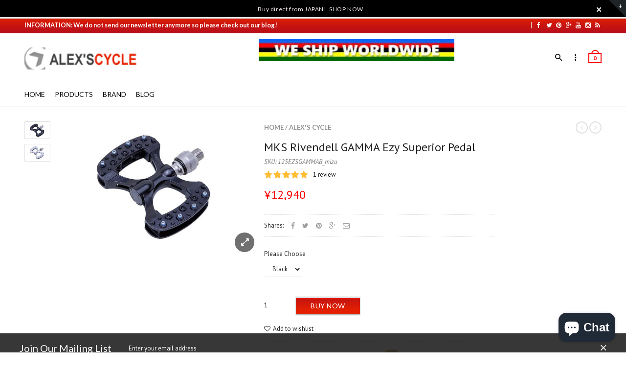

--- FILE ---
content_type: text/html; charset=utf-8
request_url: https://alexscycle.com/products/mks-rivendell-gamma-ezy-superior-pedal
body_size: 33602
content:
<!doctype html>
<!--[if IE 8 ]>    <html lang="en" class="no-js ie8"> <![endif]-->
<!--[if (lt IE 8) ]>    <html lang="en" class="no-js ie7"> <![endif]-->
<!--[if (gt IE 9)|!(IE)]><!--> <html lang="en" class="no-js"> <!--<![endif]-->
<head>

  
  <meta charset="UTF-8">
  
  <meta http-equiv="Content-Type" content="text/html; charset=utf-8">
  
  <meta name="viewport" content="width=device-width, initial-scale=1, minimum-scale=1, maximum-scale=1" />
  


  <meta property="og:url" content="https://alexscycle.com/products/mks-rivendell-gamma-ezy-superior-pedal" />
  <meta property="og:title" content="MKS Rivendell GAMMA Ezy Superior Pedal" />
  <meta property="og:description" content="MKS Rivendell GAMMA Ezy Superior Pedal
MKS has continued to collaborate with the Rivendell Bicycle Works and has co-developed the GAMMA gravel and mixed surface pedal.
 
Size: W78×L118
Step Area: Double sided
Bearing: CUP &amp;amp; CONE BEARINGS
Weight: 510g (pair)
Sold as a pair" />
  <meta property="og:image" content="//alexscycle.com/cdn/shop/products/mks-rivendell-gamma-ezy-superior-pedal-852840_medium.jpg?v=1706236122" />

<script type="text/javascript">const observer = new MutationObserver(e => { e.forEach(({ addedNodes: e }) => { e.forEach(e => { 1 === e.nodeType && "SCRIPT" === e.tagName && (e.innerHTML.includes("asyncLoad") && (e.innerHTML = e.innerHTML.replace("if(window.attachEvent)", "document.addEventListener('asyncLazyLoad',function(event){asyncLoad();});if(window.attachEvent)").replaceAll(", asyncLoad", ", function(){}")), e.innerHTML.includes("PreviewBarInjector") && (e.innerHTML = e.innerHTML.replace("DOMContentLoaded", "asyncLazyLoad")), (e.className == 'analytics') && (e.type = 'text/lazyload'),(e.src.includes("assets/storefront/features")||e.src.includes("assets/shopify_pay")||e.src.includes("connect.facebook.net"))&&(e.setAttribute("data-src", e.src), e.removeAttribute("src")))})})});observer.observe(document.documentElement,{childList:!0,subtree:!0})</script>  <script src="//cdn.shopify.com/s/files/1/0603/7530/2276/t/1/assets/option_selection.js" type="text/javascript"></script>
<style>.async-hide { opacity: 0 !important}</style>
<script>(function(a,s,y,n,c,h,i,d,e){s.className+=' '+y;h.start=1*new Date;
h.end=i=function(){s.className=s.className.replace(RegExp(' ?'+y),'')};
(a[n]=a[n]||[]).hide=h;setTimeout(function(){i();h.end=null},c);h.timeout=c;
})(window,document.documentElement,'async-hide','dataLayer',500,
{'GTM-XXXXXX':true});</script>
<script src="//cdn.shopify.com/s/files/1/0603/7530/2276/t/1/assets/globos_checkout_mobile.js" type="text/javascript"></script>





  

  

  

  

  <link rel="canonical" href="https://alexscycle.com/products/mks-rivendell-gamma-ezy-superior-pedal" />
  






<script type="text/javascript">
var a = window.performance && window.performance.mark;
if (a) {
  window.performance.mark("shopsheriff.amp-snippet.start");
}
var doc = document;
var redirect = "/cart" === window.location.pathname
&& (doc.referrer.includes("ampproject.org") || doc.referrer.includes("/a/s/") )
&& !doc.location.search.includes("utm");

if(redirect) {
  var f = doc.location.search ? "&" : "?";
  window.location =
    window.location.origin
  + window.location.pathname
  + f
  + "utm_source=shopsheriff&utm_medium=amp&utm_campaign=shopsheriff&utm_content=add-to-cart";
}
if (a) {
  window.performance.mark("shopsheriff.amp-snippet.end");
}
      </script>


   <link rel="amphtml" href="https://alexscycle.com/a/s/products/mks-rivendell-gamma-ezy-superior-pedal">





  
  
  <!-- Infinite Options Faster Loading Script -->
  <script src="//d1liekpayvooaz.cloudfront.net/apps/customizery/customizery.js?shop=alexs-cycle.myshopify.com"></script>
  
  <!-- Google tag (gtag.js) -->
  <script async src="https://www.googletagmanager.com/gtag/js?id=G-BZ4RFL6G28"></script>
  <script>
    window.dataLayer = window.dataLayer || [];
    function gtag(){dataLayer.push(arguments);}
    gtag('js', new Date());
  
    gtag('config', 'G-BZ4RFL6G28');
  </script>
  
  <link href="//fonts.googleapis.com/css?family=Lato:300italic,400italic,500italic,600italic,700italic,800italic,300,400,500,600,700,900&subset=cyrillic-ext,greek-ext,latin,latin-ext,cyrillic,greek,vietnamese" rel='stylesheet' type='text/css'>
  

  
  <link href="//fonts.googleapis.com/css?family=PT+Sans:300italic,400italic,500italic,600italic,700italic,800italic,300,400,500,600,700,900&subset=cyrillic-ext,greek-ext,latin,latin-ext,cyrillic,greek,vietnamese" rel='stylesheet' type='text/css'>
  

  <link href="//maxcdn.bootstrapcdn.com/font-awesome/4.4.0/css/font-awesome.min.css" rel="stylesheet" type="text/css" media="all" />
  <link href="//cdnjs.cloudflare.com/ajax/libs/material-design-iconic-font/2.1.1/css/material-design-iconic-font.min.css" rel="stylesheet" type="text/css" media="all" />
  <link href="//alexscycle.com/cdn/shop/t/14/assets/rt.webfont.scss.css?v=77279291334334405221706235135" rel="stylesheet" type="text/css" media="all" />

  <link href="//alexscycle.com/cdn/shop/t/14/assets/jquery.plugins.min.scss.css?v=157161206648937190011703129422" rel="stylesheet" type="text/css" media="all" />

  
  
  
  <link href="//alexscycle.com/cdn/shop/t/14/assets/bootstrap.min.3x.css?v=169428775825576090431684890779" rel="stylesheet" type="text/css" media="all" />
  <link href="//alexscycle.com/cdn/shop/t/14/assets/rt.global.scss.css?v=115272618456537415701703129422" rel="stylesheet" type="text/css" media="all" />
  <link href="//alexscycle.com/cdn/shop/t/14/assets/rt.style.scss.css?v=468800595312643411706234930" rel="stylesheet" type="text/css" media="all" />
  <!--[if IE 8 ]> <link href="//alexscycle.com/cdn/shop/t/14/assets/ie8.scss.css?v=102833963389796070381684890799" rel="stylesheet" type="text/css" media="all" /> <![endif]-->
  <link href="//alexscycle.com/cdn/shop/t/14/assets/rt.media.scss.css?v=176496524998073102451684890904" rel="stylesheet" type="text/css" media="all" />
  
  
  <!--[if lt IE 9]>
  <script src="//alexscycle.com/cdn/shop/t/14/assets/html5shiv.js?v=136776951196746055841684890798"></script>
  <script src="//alexscycle.com/cdn/shop/t/14/assets/respond.min.js?v=180737699441332856901684890849"></script>
  <link href="//alexscycle.com/cdn/shop/t/14/assets/respond-proxy.html" id="respond-proxy" rel="respond-proxy" />
  <link href="https://alexscycle.com/pages/respond-js" id="respond-redirect" rel="respond-redirect" />
  <script src="https://alexscycle.com/pages/respond-js" type="text/javascript"></script>
  <![endif]-->

  <script>
  window.products = {};
  window.rtl = false;
  
  
  
  
  
  
  
  window.general_font_size = 13;
  window.ajax_add_to_cart = false;
  window.notify_ie8_page = '';
  window.loader_gif = '//alexscycle.com/cdn/shop/t/14/assets/loader.gif?v=34198174469123098041684890812';
  window.blank_gif = '//alexscycle.com/cdn/shop/t/14/assets/blank.gif?v=164826798765693215961684890777';
  window.money_format = "<span class=money>&#165;{{amount_no_decimals}}</span>";
  window.show_multiple_currencies = false;
  window.asset_url = '';
  window.swatch_color = true;
  window.swatch_size = false;
  window.size_chart = false;
  
  window.grid_height = 320;
  window.list_height = 360;
  window.enable_filter_multiple_choice = true;
</script>
<script src="//cdn.shopify.com/s/files/1/0644/2975/2553/t/2/assets/alexscycles.js" type="text/javascript"></script>
  
  

  

  <script src="//alexscycle.com/cdn/shop/t/14/assets/jquery-2.1.4.min.js?v=146653844047132007351684890802" type="text/javascript"></script>  
  <script src="//alexscycle.com/cdn/shop/t/14/assets/jquery.easing.1.3.js?v=183302368868080250061684890806" type="text/javascript"></script>

  
  
   

  <script src="//alexscycle.com/cdn/shop/t/14/assets/bootstrap.min.3x.js?v=176550150971748212101684890779" type="text/javascript"></script>
  <script src="//alexscycle.com/cdn/shop/t/14/assets/modernizr.js?v=1227118485511592161684890830" type="text/javascript"></script>
  
  <script>window.performance && window.performance.mark && window.performance.mark('shopify.content_for_header.start');</script><meta name="google-site-verification" content="vEBWd23IeFBb03bF3sP4eRTIdAbyqeV_MAGFv79q4FE">
<meta name="facebook-domain-verification" content="lp5ibr2z3s887amjep6sy2ixhz8gid">
<meta id="shopify-digital-wallet" name="shopify-digital-wallet" content="/11990226/digital_wallets/dialog">
<meta name="shopify-checkout-api-token" content="14884fb420aa9ee7ab00dec20c29147a">
<meta id="in-context-paypal-metadata" data-shop-id="11990226" data-venmo-supported="false" data-environment="production" data-locale="en_US" data-paypal-v4="true" data-currency="JPY">
<link rel="alternate" type="application/json+oembed" href="https://alexscycle.com/products/mks-rivendell-gamma-ezy-superior-pedal.oembed">
<script async="async" src="/checkouts/internal/preloads.js?locale=en-JP"></script>
<link rel="preconnect" href="https://shop.app" crossorigin="anonymous">
<script async="async" src="https://shop.app/checkouts/internal/preloads.js?locale=en-JP&shop_id=11990226" crossorigin="anonymous"></script>
<script id="apple-pay-shop-capabilities" type="application/json">{"shopId":11990226,"countryCode":"JP","currencyCode":"JPY","merchantCapabilities":["supports3DS"],"merchantId":"gid:\/\/shopify\/Shop\/11990226","merchantName":"alex's cycle","requiredBillingContactFields":["postalAddress","email","phone"],"requiredShippingContactFields":["postalAddress","email","phone"],"shippingType":"shipping","supportedNetworks":["visa","masterCard","amex","jcb","discover"],"total":{"type":"pending","label":"alex's cycle","amount":"1.00"},"shopifyPaymentsEnabled":true,"supportsSubscriptions":true}</script>
<script id="shopify-features" type="application/json">{"accessToken":"14884fb420aa9ee7ab00dec20c29147a","betas":["rich-media-storefront-analytics"],"domain":"alexscycle.com","predictiveSearch":true,"shopId":11990226,"locale":"en"}</script>
<script>var Shopify = Shopify || {};
Shopify.shop = "alexs-cycle.myshopify.com";
Shopify.locale = "en";
Shopify.currency = {"active":"JPY","rate":"1.0"};
Shopify.country = "JP";
Shopify.theme = {"name":"Rapid Reviews | Optimized","id":136966635754,"schema_name":null,"schema_version":null,"theme_store_id":null,"role":"main"};
Shopify.theme.handle = "null";
Shopify.theme.style = {"id":null,"handle":null};
Shopify.cdnHost = "alexscycle.com/cdn";
Shopify.routes = Shopify.routes || {};
Shopify.routes.root = "/";</script>
<script type="module">!function(o){(o.Shopify=o.Shopify||{}).modules=!0}(window);</script>
<script>!function(o){function n(){var o=[];function n(){o.push(Array.prototype.slice.apply(arguments))}return n.q=o,n}var t=o.Shopify=o.Shopify||{};t.loadFeatures=n(),t.autoloadFeatures=n()}(window);</script>
<script>
  window.ShopifyPay = window.ShopifyPay || {};
  window.ShopifyPay.apiHost = "shop.app\/pay";
  window.ShopifyPay.redirectState = null;
</script>
<script id="shop-js-analytics" type="application/json">{"pageType":"product"}</script>
<script defer="defer" async type="module" src="//alexscycle.com/cdn/shopifycloud/shop-js/modules/v2/client.init-shop-cart-sync_dlpDe4U9.en.esm.js"></script>
<script defer="defer" async type="module" src="//alexscycle.com/cdn/shopifycloud/shop-js/modules/v2/chunk.common_FunKbpTJ.esm.js"></script>
<script type="module">
  await import("//alexscycle.com/cdn/shopifycloud/shop-js/modules/v2/client.init-shop-cart-sync_dlpDe4U9.en.esm.js");
await import("//alexscycle.com/cdn/shopifycloud/shop-js/modules/v2/chunk.common_FunKbpTJ.esm.js");

  window.Shopify.SignInWithShop?.initShopCartSync?.({"fedCMEnabled":true,"windoidEnabled":true});

</script>
<script>
  window.Shopify = window.Shopify || {};
  if (!window.Shopify.featureAssets) window.Shopify.featureAssets = {};
  window.Shopify.featureAssets['shop-js'] = {"shop-cart-sync":["modules/v2/client.shop-cart-sync_DIWHqfTk.en.esm.js","modules/v2/chunk.common_FunKbpTJ.esm.js"],"init-fed-cm":["modules/v2/client.init-fed-cm_CmNkGb1A.en.esm.js","modules/v2/chunk.common_FunKbpTJ.esm.js"],"shop-button":["modules/v2/client.shop-button_Dpfxl9vG.en.esm.js","modules/v2/chunk.common_FunKbpTJ.esm.js"],"init-shop-cart-sync":["modules/v2/client.init-shop-cart-sync_dlpDe4U9.en.esm.js","modules/v2/chunk.common_FunKbpTJ.esm.js"],"init-shop-email-lookup-coordinator":["modules/v2/client.init-shop-email-lookup-coordinator_DUdFDmvK.en.esm.js","modules/v2/chunk.common_FunKbpTJ.esm.js"],"init-windoid":["modules/v2/client.init-windoid_V_O5I0mt.en.esm.js","modules/v2/chunk.common_FunKbpTJ.esm.js"],"pay-button":["modules/v2/client.pay-button_x_P2fRzB.en.esm.js","modules/v2/chunk.common_FunKbpTJ.esm.js"],"shop-toast-manager":["modules/v2/client.shop-toast-manager_p8J9W8kY.en.esm.js","modules/v2/chunk.common_FunKbpTJ.esm.js"],"shop-cash-offers":["modules/v2/client.shop-cash-offers_CtPYbIPM.en.esm.js","modules/v2/chunk.common_FunKbpTJ.esm.js","modules/v2/chunk.modal_n1zSoh3t.esm.js"],"shop-login-button":["modules/v2/client.shop-login-button_C3-NmE42.en.esm.js","modules/v2/chunk.common_FunKbpTJ.esm.js","modules/v2/chunk.modal_n1zSoh3t.esm.js"],"avatar":["modules/v2/client.avatar_BTnouDA3.en.esm.js"],"init-shop-for-new-customer-accounts":["modules/v2/client.init-shop-for-new-customer-accounts_aeWumpsw.en.esm.js","modules/v2/client.shop-login-button_C3-NmE42.en.esm.js","modules/v2/chunk.common_FunKbpTJ.esm.js","modules/v2/chunk.modal_n1zSoh3t.esm.js"],"init-customer-accounts-sign-up":["modules/v2/client.init-customer-accounts-sign-up_CRLhpYdY.en.esm.js","modules/v2/client.shop-login-button_C3-NmE42.en.esm.js","modules/v2/chunk.common_FunKbpTJ.esm.js","modules/v2/chunk.modal_n1zSoh3t.esm.js"],"init-customer-accounts":["modules/v2/client.init-customer-accounts_BkuyBVsz.en.esm.js","modules/v2/client.shop-login-button_C3-NmE42.en.esm.js","modules/v2/chunk.common_FunKbpTJ.esm.js","modules/v2/chunk.modal_n1zSoh3t.esm.js"],"shop-follow-button":["modules/v2/client.shop-follow-button_DDNA7Aw9.en.esm.js","modules/v2/chunk.common_FunKbpTJ.esm.js","modules/v2/chunk.modal_n1zSoh3t.esm.js"],"checkout-modal":["modules/v2/client.checkout-modal_EOl6FxyC.en.esm.js","modules/v2/chunk.common_FunKbpTJ.esm.js","modules/v2/chunk.modal_n1zSoh3t.esm.js"],"lead-capture":["modules/v2/client.lead-capture_LZVhB0lN.en.esm.js","modules/v2/chunk.common_FunKbpTJ.esm.js","modules/v2/chunk.modal_n1zSoh3t.esm.js"],"shop-login":["modules/v2/client.shop-login_D4d_T_FR.en.esm.js","modules/v2/chunk.common_FunKbpTJ.esm.js","modules/v2/chunk.modal_n1zSoh3t.esm.js"],"payment-terms":["modules/v2/client.payment-terms_g-geHK5T.en.esm.js","modules/v2/chunk.common_FunKbpTJ.esm.js","modules/v2/chunk.modal_n1zSoh3t.esm.js"]};
</script>
<script>(function() {
  var isLoaded = false;
  function asyncLoad() {
    if (isLoaded) return;
    isLoaded = true;
    var urls = ["\/\/d1liekpayvooaz.cloudfront.net\/apps\/customizery\/customizery.js?shop=alexs-cycle.myshopify.com","https:\/\/cdn.shopify.com\/s\/files\/1\/1199\/0226\/t\/10\/assets\/sca-qv-scripts-noconfig.js?14470467908562961682\u0026shop=alexs-cycle.myshopify.com","https:\/\/toastibar-cdn.makeprosimp.com\/v1\/published\/36436\/4f83842ef760467b865573a3abc3d18b\/7934\/app.js?v=1\u0026shop=alexs-cycle.myshopify.com","\/\/cdn.secomapp.com\/promotionpopup\/cdn\/allshops\/alexs-cycle\/1625224440.js?shop=alexs-cycle.myshopify.com"];
    for (var i = 0; i < urls.length; i++) {
      var s = document.createElement('script');
      s.type = 'text/javascript';
      s.async = true;
      s.src = urls[i];
      var x = document.getElementsByTagName('script')[0];
      x.parentNode.insertBefore(s, x);
    }
  };
  if(window.attachEvent) {
    window.attachEvent('onload', asyncLoad);
  } else {
    window.addEventListener('load', asyncLoad, false);
  }
})();</script>
<script id="__st">var __st={"a":11990226,"offset":32400,"reqid":"270fc383-b8b7-49c2-ae49-6aa4262467cd-1765620717","pageurl":"alexscycle.com\/products\/mks-rivendell-gamma-ezy-superior-pedal","u":"28805faac0eb","p":"product","rtyp":"product","rid":8115866599658};</script>
<script>window.ShopifyPaypalV4VisibilityTracking = true;</script>
<script id="captcha-bootstrap">!function(){'use strict';const t='contact',e='account',n='new_comment',o=[[t,t],['blogs',n],['comments',n],[t,'customer']],c=[[e,'customer_login'],[e,'guest_login'],[e,'recover_customer_password'],[e,'create_customer']],r=t=>t.map((([t,e])=>`form[action*='/${t}']:not([data-nocaptcha='true']) input[name='form_type'][value='${e}']`)).join(','),a=t=>()=>t?[...document.querySelectorAll(t)].map((t=>t.form)):[];function s(){const t=[...o],e=r(t);return a(e)}const i='password',u='form_key',d=['recaptcha-v3-token','g-recaptcha-response','h-captcha-response',i],f=()=>{try{return window.sessionStorage}catch{return}},m='__shopify_v',_=t=>t.elements[u];function p(t,e,n=!1){try{const o=window.sessionStorage,c=JSON.parse(o.getItem(e)),{data:r}=function(t){const{data:e,action:n}=t;return t[m]||n?{data:e,action:n}:{data:t,action:n}}(c);for(const[e,n]of Object.entries(r))t.elements[e]&&(t.elements[e].value=n);n&&o.removeItem(e)}catch(o){console.error('form repopulation failed',{error:o})}}const l='form_type',E='cptcha';function T(t){t.dataset[E]=!0}const w=window,h=w.document,L='Shopify',v='ce_forms',y='captcha';let A=!1;((t,e)=>{const n=(g='f06e6c50-85a8-45c8-87d0-21a2b65856fe',I='https://cdn.shopify.com/shopifycloud/storefront-forms-hcaptcha/ce_storefront_forms_captcha_hcaptcha.v1.5.2.iife.js',D={infoText:'Protected by hCaptcha',privacyText:'Privacy',termsText:'Terms'},(t,e,n)=>{const o=w[L][v],c=o.bindForm;if(c)return c(t,g,e,D).then(n);var r;o.q.push([[t,g,e,D],n]),r=I,A||(h.body.append(Object.assign(h.createElement('script'),{id:'captcha-provider',async:!0,src:r})),A=!0)});var g,I,D;w[L]=w[L]||{},w[L][v]=w[L][v]||{},w[L][v].q=[],w[L][y]=w[L][y]||{},w[L][y].protect=function(t,e){n(t,void 0,e),T(t)},Object.freeze(w[L][y]),function(t,e,n,w,h,L){const[v,y,A,g]=function(t,e,n){const i=e?o:[],u=t?c:[],d=[...i,...u],f=r(d),m=r(i),_=r(d.filter((([t,e])=>n.includes(e))));return[a(f),a(m),a(_),s()]}(w,h,L),I=t=>{const e=t.target;return e instanceof HTMLFormElement?e:e&&e.form},D=t=>v().includes(t);t.addEventListener('submit',(t=>{const e=I(t);if(!e)return;const n=D(e)&&!e.dataset.hcaptchaBound&&!e.dataset.recaptchaBound,o=_(e),c=g().includes(e)&&(!o||!o.value);(n||c)&&t.preventDefault(),c&&!n&&(function(t){try{if(!f())return;!function(t){const e=f();if(!e)return;const n=_(t);if(!n)return;const o=n.value;o&&e.removeItem(o)}(t);const e=Array.from(Array(32),(()=>Math.random().toString(36)[2])).join('');!function(t,e){_(t)||t.append(Object.assign(document.createElement('input'),{type:'hidden',name:u})),t.elements[u].value=e}(t,e),function(t,e){const n=f();if(!n)return;const o=[...t.querySelectorAll(`input[type='${i}']`)].map((({name:t})=>t)),c=[...d,...o],r={};for(const[a,s]of new FormData(t).entries())c.includes(a)||(r[a]=s);n.setItem(e,JSON.stringify({[m]:1,action:t.action,data:r}))}(t,e)}catch(e){console.error('failed to persist form',e)}}(e),e.submit())}));const S=(t,e)=>{t&&!t.dataset[E]&&(n(t,e.some((e=>e===t))),T(t))};for(const o of['focusin','change'])t.addEventListener(o,(t=>{const e=I(t);D(e)&&S(e,y())}));const B=e.get('form_key'),M=e.get(l),P=B&&M;t.addEventListener('DOMContentLoaded',(()=>{const t=y();if(P)for(const e of t)e.elements[l].value===M&&p(e,B);[...new Set([...A(),...v().filter((t=>'true'===t.dataset.shopifyCaptcha))])].forEach((e=>S(e,t)))}))}(h,new URLSearchParams(w.location.search),n,t,e,['guest_login'])})(!0,!0)}();</script>
<script integrity="sha256-52AcMU7V7pcBOXWImdc/TAGTFKeNjmkeM1Pvks/DTgc=" data-source-attribution="shopify.loadfeatures" defer="defer" src="//alexscycle.com/cdn/shopifycloud/storefront/assets/storefront/load_feature-81c60534.js" crossorigin="anonymous"></script>
<script crossorigin="anonymous" defer="defer" src="//alexscycle.com/cdn/shopifycloud/storefront/assets/shopify_pay/storefront-65b4c6d7.js?v=20250812"></script>
<script data-source-attribution="shopify.dynamic_checkout.dynamic.init">var Shopify=Shopify||{};Shopify.PaymentButton=Shopify.PaymentButton||{isStorefrontPortableWallets:!0,init:function(){window.Shopify.PaymentButton.init=function(){};var t=document.createElement("script");t.src="https://alexscycle.com/cdn/shopifycloud/portable-wallets/latest/portable-wallets.en.js",t.type="module",document.head.appendChild(t)}};
</script>
<script data-source-attribution="shopify.dynamic_checkout.buyer_consent">
  function portableWalletsHideBuyerConsent(e){var t=document.getElementById("shopify-buyer-consent"),n=document.getElementById("shopify-subscription-policy-button");t&&n&&(t.classList.add("hidden"),t.setAttribute("aria-hidden","true"),n.removeEventListener("click",e))}function portableWalletsShowBuyerConsent(e){var t=document.getElementById("shopify-buyer-consent"),n=document.getElementById("shopify-subscription-policy-button");t&&n&&(t.classList.remove("hidden"),t.removeAttribute("aria-hidden"),n.addEventListener("click",e))}window.Shopify?.PaymentButton&&(window.Shopify.PaymentButton.hideBuyerConsent=portableWalletsHideBuyerConsent,window.Shopify.PaymentButton.showBuyerConsent=portableWalletsShowBuyerConsent);
</script>
<script data-source-attribution="shopify.dynamic_checkout.cart.bootstrap">document.addEventListener("DOMContentLoaded",(function(){function t(){return document.querySelector("shopify-accelerated-checkout-cart, shopify-accelerated-checkout")}if(t())Shopify.PaymentButton.init();else{new MutationObserver((function(e,n){t()&&(Shopify.PaymentButton.init(),n.disconnect())})).observe(document.body,{childList:!0,subtree:!0})}}));
</script>
<script id='scb4127' type='text/javascript' async='' src='https://alexscycle.com/cdn/shopifycloud/privacy-banner/storefront-banner.js'></script><link id="shopify-accelerated-checkout-styles" rel="stylesheet" media="screen" href="https://alexscycle.com/cdn/shopifycloud/portable-wallets/latest/accelerated-checkout-backwards-compat.css" crossorigin="anonymous">
<style id="shopify-accelerated-checkout-cart">
        #shopify-buyer-consent {
  margin-top: 1em;
  display: inline-block;
  width: 100%;
}

#shopify-buyer-consent.hidden {
  display: none;
}

#shopify-subscription-policy-button {
  background: none;
  border: none;
  padding: 0;
  text-decoration: underline;
  font-size: inherit;
  cursor: pointer;
}

#shopify-subscription-policy-button::before {
  box-shadow: none;
}

      </style>

<script>window.performance && window.performance.mark && window.performance.mark('shopify.content_for_header.end');</script>
  
  <script>  
  $(document).ready(function(){
    $(".pc_nav li.first-li").children(".dropdown-csn").children(".dropdown2-csn").find(".second-li:first").addClass("active-menu");
    var mobilewidth =  $(".pc_navbar").width();
    $(".dropdown-csn").attr("style" , "width: "+ mobilewidth + "px;");
    
    $(".pc_nav li.first-li").on("mouseover", function(event){
      $(this).find(".dropdown-csn").show();
    });
    $(".pc_nav li.first-li").on("mouseout", function(event){
    	$(this).find(".dropdown-csn").hide();
        $(".dropdown2-csn li.second-li").removeClass("active-menu");
        $(this).children(".dropdown-csn").children(".dropdown2-csn").find(".second-li:first").addClass("active-menu");
    
    });
    $(".dropdown2-csn li.second-li").on("mouseover", function(event){
    	$(this).find(".dropDownOne").show();
        $(".dropdown2-csn li.second-li").removeClass("active-menu");
        $(this).addClass("active-menu");
    
    });
     $(".dropdown2-csn li.second-li").on("mouseout", function(event){
    	$(this).find(".dropDownOne").hide();
    
    });
    
    $(".second-level-menu li").on("mouseover", function(event){
    	$(this).find(".dropDownTwo").show();
        $(".second-level-menu li").removeClass("active-menu");
        $(this).addClass("active-menu");
    
    });
     $(".second-level-menu li").on("mouseout", function(event){
    	$(this).find(".dropDownTwo").hide();
        $(".second-level-menu li").removeClass("active-menu");
    
    });
  
  });
  $(window).resize(function() {
       var mobilewidth =  $(".pc_navbar").width();
       $(".dropdown-csn").attr("style" , "width: "+ mobilewidth + "px;");
    });
  
  </script>
<link rel="stylesheet" href="//alexscycle.com/cdn/shop/t/14/assets/sca-quick-view.css?v=127443948230706355921684890858">
<link rel="stylesheet" href="//alexscycle.com/cdn/shop/t/14/assets/sca-jquery.fancybox.css?v=50433719388693846841684890856">

<script src="//alexscycle.com/cdn/shopifycloud/storefront/assets/themes_support/option_selection-b017cd28.js" type="text/javascript"></script>
<script src="//cdn.shopify.com/s/files/1/0644/2975/2553/t/2/assets/alexscycles.js" type="text/javascript"></script>
<link rel="stylesheet" href="//alexscycle.com/cdn/shop/t/14/assets/sca-pp.css?v=26248894406678077071684890858">
 <script>
  
	SCAPPLive = {};
  
  SCAPPShop = {};
    
  </script>
<script src="//alexscycle.com/cdn/shop/t/14/assets/sca-pp-initial.js?v=74211989862649588411684890857" type="text/javascript"></script>
   
<!-- BeginConsistentCartAddon --><script>Shopify.customer_logged_in = false ;Shopify.customer_email = "" ;Shopify.log_uuids = true;</script><!-- EndConsistentCartAddon -->


  
<!-- BEGIN app block: shopify://apps/currency-converter/blocks/app-embed-block/a56d6bd1-e9df-4a4a-b98e-e9bb5c43a042 --><script>
    window.codeblackbelt = window.codeblackbelt || {};
    window.codeblackbelt.shop = window.codeblackbelt.shop || 'alexs-cycle.myshopify.com';
    </script><script src="//cdn.codeblackbelt.com/widgets/currency-converter-plus/main.min.js?version=2025121319+0900" async></script>
<!-- END app block --><!-- BEGIN app block: shopify://apps/also-bought/blocks/app-embed-block/b94b27b4-738d-4d92-9e60-43c22d1da3f2 --><script>
    window.codeblackbelt = window.codeblackbelt || {};
    window.codeblackbelt.shop = window.codeblackbelt.shop || 'alexs-cycle.myshopify.com';
    
        window.codeblackbelt.productId = 8115866599658;</script><script src="//cdn.codeblackbelt.com/widgets/also-bought/main.min.js?version=2025121319+0900" async></script>
<!-- END app block --><!-- BEGIN app block: shopify://apps/warnify-pro-warnings/blocks/main/b82106ea-6172-4ab0-814f-17df1cb2b18a --><!-- BEGIN app snippet: product -->
<script>    var Elspw = {        params: {            money_format: "\u003cspan class=money\u003e\u0026#165;{{amount_no_decimals}}\u003c\/span\u003e",            cart: {                "total_price" : 0,                "attributes": {},                "items" : [                ]            }        }    };    Elspw.params.product = {        "id": 8115866599658,        "title": "MKS Rivendell GAMMA Ezy Superior Pedal",        "handle": "mks-rivendell-gamma-ezy-superior-pedal",        "tags": ["MKS Rivendell GAMMA Ezy Superior Pedal"],        "variants":[{"id":44047345221866,"qty":2,"title":"Black","policy":"deny"},{"id":44047345254634,"qty":6,"title":"Silver","policy":"deny"}],        "collection_ids":[236230145,228115841,210090049,232759169]    };</script><!-- END app snippet --><!-- BEGIN app snippet: settings -->
  <script>    (function(){      Elspw.loadScript=function(a,b){var c=document.createElement("script");c.type="text/javascript",c.readyState?c.onreadystatechange=function(){"loaded"!=c.readyState&&"complete"!=c.readyState||(c.onreadystatechange=null,b())}:c.onload=function(){b()},c.src=a,document.getElementsByTagName("head")[0].appendChild(c)};      Elspw.config= {"enabled":"1","button":"form[action=\"/cart/add\"] [type=submit], #product-form .add-to-cart","css":".elspw-content .container { width: 100%; }","tag":"Els PW","alerts":[{"id":509,"shop_id":173,"enabled":1,"name":"Checkout","settings":{"checkout_allowed":"1","line_item_property":"Import duties, taxes, VAT and handling fee aren’t included in the item price or postage cost. These charges are your responsibility."},"design_settings":"","checkout_settings":null,"message":"<p>We do provide your tracking number for your order.</p>\n<p>So please make sure to provide us your email address and telephone number (we do not send junk mails).</p>\n<p>Please also check your spam mailbox if you have not received your order confirmation as well as your tracking number.</p>\n<p>In any reason, if your parcel is shipped back to us then you are responsible for the postage in two ways.</p>","based_on":"all","one_time":1,"geo_enabled":0,"geo":{"countries":["AU","AT","BS","BH","BY","BE","BR","BN","BG","KH","CA","CF","CL","CN","CR","CZ","DK","EG","EE","FJ","FI","FR","GE","DE","GR","GU","HK","HU","IS","IN","ID","IR","IQ","IE","IL","IT","JM","KZ","KR","KW","KG","LV","LB","LT","LU","MO","MY","MT","MX","MC","MA","MM","NP","NL","NC","NZ","NO","PK","PH","PL","PT","PR","QA","RO","RU","RS","SG","SK","SI","ZA","ES","LK","SE","CH","TW","TH","TN","TR","UA","AE","GB","US","UZ","VU","VE","VN"],"provinces":{"CA":["AB","BC","MB","NB","NL","NS","NT","NU","ON","PE","QC","SK","YT"],"US":["AK","AL","AR","AS","AZ","CA","CO","CT","DC","DE","FL","FM","GA","GU","HI","IA","ID","IL","IN","KS","KY","LA","MA","MD","ME","MH","MI","MN","MO","MP","MS","MT","NC","ND","NE","NH","NJ","NM","NV","NY","OH","OK","OR","PA","PR","PW","RI","SC","SD","TN","TX","UM","UT","VA","VI","VT","WA","WI","WV","WY"]}},"created_at":"2017-07-24T09:31:37.000000Z","updated_at":"2022-03-19T23:35:02.000000Z","tag":"Els PW 509"}],"grid_enabled":1,"is_shopify_plus":0,"cdn":"https://s3.amazonaws.com/els-apps/product-warnings/","theme_app_extensions_enabled":1} ;    })(Elspw)  </script>  <script defer src="https://cdn.shopify.com/extensions/019a9bbd-fa61-76ab-a1b8-1e402579e20d/cli-19/assets/app.js"></script>

<script>
  Elspw.params.elsGeoScriptPath = "https://cdn.shopify.com/extensions/019a9bbd-fa61-76ab-a1b8-1e402579e20d/cli-19/assets/els.geo.js";
  Elspw.params.remodalScriptPath = "https://cdn.shopify.com/extensions/019a9bbd-fa61-76ab-a1b8-1e402579e20d/cli-19/assets/remodal.js";
  Elspw.params.cssPath = "https://cdn.shopify.com/extensions/019a9bbd-fa61-76ab-a1b8-1e402579e20d/cli-19/assets/app.css";
</script><!-- END app snippet --><!-- BEGIN app snippet: elspw-jsons -->



  <script type="application/json" id="elspw-product">
    
          {        "id": 8115866599658,        "title": "MKS Rivendell GAMMA Ezy Superior Pedal",        "handle": "mks-rivendell-gamma-ezy-superior-pedal",        "tags": ["MKS Rivendell GAMMA Ezy Superior Pedal"],        "variants":[{"id":44047345221866,"qty":2,"title":"Black","policy":"deny"},{"id":44047345254634,"qty":6,"title":"Silver","policy":"deny"}],        "collection_ids":[236230145,228115841,210090049,232759169]      }    
  </script>



<!-- END app snippet -->


<!-- END app block --><script src="https://cdn.shopify.com/extensions/7bc9bb47-adfa-4267-963e-cadee5096caf/inbox-1252/assets/inbox-chat-loader.js" type="text/javascript" defer="defer"></script>
<link href="https://monorail-edge.shopifysvc.com" rel="dns-prefetch">
<script>(function(){if ("sendBeacon" in navigator && "performance" in window) {try {var session_token_from_headers = performance.getEntriesByType('navigation')[0].serverTiming.find(x => x.name == '_s').description;} catch {var session_token_from_headers = undefined;}var session_cookie_matches = document.cookie.match(/_shopify_s=([^;]*)/);var session_token_from_cookie = session_cookie_matches && session_cookie_matches.length === 2 ? session_cookie_matches[1] : "";var session_token = session_token_from_headers || session_token_from_cookie || "";function handle_abandonment_event(e) {var entries = performance.getEntries().filter(function(entry) {return /monorail-edge.shopifysvc.com/.test(entry.name);});if (!window.abandonment_tracked && entries.length === 0) {window.abandonment_tracked = true;var currentMs = Date.now();var navigation_start = performance.timing.navigationStart;var payload = {shop_id: 11990226,url: window.location.href,navigation_start,duration: currentMs - navigation_start,session_token,page_type: "product"};window.navigator.sendBeacon("https://monorail-edge.shopifysvc.com/v1/produce", JSON.stringify({schema_id: "online_store_buyer_site_abandonment/1.1",payload: payload,metadata: {event_created_at_ms: currentMs,event_sent_at_ms: currentMs}}));}}window.addEventListener('pagehide', handle_abandonment_event);}}());</script>
<script id="web-pixels-manager-setup">(function e(e,d,r,n,o){if(void 0===o&&(o={}),!Boolean(null===(a=null===(i=window.Shopify)||void 0===i?void 0:i.analytics)||void 0===a?void 0:a.replayQueue)){var i,a;window.Shopify=window.Shopify||{};var t=window.Shopify;t.analytics=t.analytics||{};var s=t.analytics;s.replayQueue=[],s.publish=function(e,d,r){return s.replayQueue.push([e,d,r]),!0};try{self.performance.mark("wpm:start")}catch(e){}var l=function(){var e={modern:/Edge?\/(1{2}[4-9]|1[2-9]\d|[2-9]\d{2}|\d{4,})\.\d+(\.\d+|)|Firefox\/(1{2}[4-9]|1[2-9]\d|[2-9]\d{2}|\d{4,})\.\d+(\.\d+|)|Chrom(ium|e)\/(9{2}|\d{3,})\.\d+(\.\d+|)|(Maci|X1{2}).+ Version\/(15\.\d+|(1[6-9]|[2-9]\d|\d{3,})\.\d+)([,.]\d+|)( \(\w+\)|)( Mobile\/\w+|) Safari\/|Chrome.+OPR\/(9{2}|\d{3,})\.\d+\.\d+|(CPU[ +]OS|iPhone[ +]OS|CPU[ +]iPhone|CPU IPhone OS|CPU iPad OS)[ +]+(15[._]\d+|(1[6-9]|[2-9]\d|\d{3,})[._]\d+)([._]\d+|)|Android:?[ /-](13[3-9]|1[4-9]\d|[2-9]\d{2}|\d{4,})(\.\d+|)(\.\d+|)|Android.+Firefox\/(13[5-9]|1[4-9]\d|[2-9]\d{2}|\d{4,})\.\d+(\.\d+|)|Android.+Chrom(ium|e)\/(13[3-9]|1[4-9]\d|[2-9]\d{2}|\d{4,})\.\d+(\.\d+|)|SamsungBrowser\/([2-9]\d|\d{3,})\.\d+/,legacy:/Edge?\/(1[6-9]|[2-9]\d|\d{3,})\.\d+(\.\d+|)|Firefox\/(5[4-9]|[6-9]\d|\d{3,})\.\d+(\.\d+|)|Chrom(ium|e)\/(5[1-9]|[6-9]\d|\d{3,})\.\d+(\.\d+|)([\d.]+$|.*Safari\/(?![\d.]+ Edge\/[\d.]+$))|(Maci|X1{2}).+ Version\/(10\.\d+|(1[1-9]|[2-9]\d|\d{3,})\.\d+)([,.]\d+|)( \(\w+\)|)( Mobile\/\w+|) Safari\/|Chrome.+OPR\/(3[89]|[4-9]\d|\d{3,})\.\d+\.\d+|(CPU[ +]OS|iPhone[ +]OS|CPU[ +]iPhone|CPU IPhone OS|CPU iPad OS)[ +]+(10[._]\d+|(1[1-9]|[2-9]\d|\d{3,})[._]\d+)([._]\d+|)|Android:?[ /-](13[3-9]|1[4-9]\d|[2-9]\d{2}|\d{4,})(\.\d+|)(\.\d+|)|Mobile Safari.+OPR\/([89]\d|\d{3,})\.\d+\.\d+|Android.+Firefox\/(13[5-9]|1[4-9]\d|[2-9]\d{2}|\d{4,})\.\d+(\.\d+|)|Android.+Chrom(ium|e)\/(13[3-9]|1[4-9]\d|[2-9]\d{2}|\d{4,})\.\d+(\.\d+|)|Android.+(UC? ?Browser|UCWEB|U3)[ /]?(15\.([5-9]|\d{2,})|(1[6-9]|[2-9]\d|\d{3,})\.\d+)\.\d+|SamsungBrowser\/(5\.\d+|([6-9]|\d{2,})\.\d+)|Android.+MQ{2}Browser\/(14(\.(9|\d{2,})|)|(1[5-9]|[2-9]\d|\d{3,})(\.\d+|))(\.\d+|)|K[Aa][Ii]OS\/(3\.\d+|([4-9]|\d{2,})\.\d+)(\.\d+|)/},d=e.modern,r=e.legacy,n=navigator.userAgent;return n.match(d)?"modern":n.match(r)?"legacy":"unknown"}(),u="modern"===l?"modern":"legacy",c=(null!=n?n:{modern:"",legacy:""})[u],f=function(e){return[e.baseUrl,"/wpm","/b",e.hashVersion,"modern"===e.buildTarget?"m":"l",".js"].join("")}({baseUrl:d,hashVersion:r,buildTarget:u}),m=function(e){var d=e.version,r=e.bundleTarget,n=e.surface,o=e.pageUrl,i=e.monorailEndpoint;return{emit:function(e){var a=e.status,t=e.errorMsg,s=(new Date).getTime(),l=JSON.stringify({metadata:{event_sent_at_ms:s},events:[{schema_id:"web_pixels_manager_load/3.1",payload:{version:d,bundle_target:r,page_url:o,status:a,surface:n,error_msg:t},metadata:{event_created_at_ms:s}}]});if(!i)return console&&console.warn&&console.warn("[Web Pixels Manager] No Monorail endpoint provided, skipping logging."),!1;try{return self.navigator.sendBeacon.bind(self.navigator)(i,l)}catch(e){}var u=new XMLHttpRequest;try{return u.open("POST",i,!0),u.setRequestHeader("Content-Type","text/plain"),u.send(l),!0}catch(e){return console&&console.warn&&console.warn("[Web Pixels Manager] Got an unhandled error while logging to Monorail."),!1}}}}({version:r,bundleTarget:l,surface:e.surface,pageUrl:self.location.href,monorailEndpoint:e.monorailEndpoint});try{o.browserTarget=l,function(e){var d=e.src,r=e.async,n=void 0===r||r,o=e.onload,i=e.onerror,a=e.sri,t=e.scriptDataAttributes,s=void 0===t?{}:t,l=document.createElement("script"),u=document.querySelector("head"),c=document.querySelector("body");if(l.async=n,l.src=d,a&&(l.integrity=a,l.crossOrigin="anonymous"),s)for(var f in s)if(Object.prototype.hasOwnProperty.call(s,f))try{l.dataset[f]=s[f]}catch(e){}if(o&&l.addEventListener("load",o),i&&l.addEventListener("error",i),u)u.appendChild(l);else{if(!c)throw new Error("Did not find a head or body element to append the script");c.appendChild(l)}}({src:f,async:!0,onload:function(){if(!function(){var e,d;return Boolean(null===(d=null===(e=window.Shopify)||void 0===e?void 0:e.analytics)||void 0===d?void 0:d.initialized)}()){var d=window.webPixelsManager.init(e)||void 0;if(d){var r=window.Shopify.analytics;r.replayQueue.forEach((function(e){var r=e[0],n=e[1],o=e[2];d.publishCustomEvent(r,n,o)})),r.replayQueue=[],r.publish=d.publishCustomEvent,r.visitor=d.visitor,r.initialized=!0}}},onerror:function(){return m.emit({status:"failed",errorMsg:"".concat(f," has failed to load")})},sri:function(e){var d=/^sha384-[A-Za-z0-9+/=]+$/;return"string"==typeof e&&d.test(e)}(c)?c:"",scriptDataAttributes:o}),m.emit({status:"loading"})}catch(e){m.emit({status:"failed",errorMsg:(null==e?void 0:e.message)||"Unknown error"})}}})({shopId: 11990226,storefrontBaseUrl: "https://alexscycle.com",extensionsBaseUrl: "https://extensions.shopifycdn.com/cdn/shopifycloud/web-pixels-manager",monorailEndpoint: "https://monorail-edge.shopifysvc.com/unstable/produce_batch",surface: "storefront-renderer",enabledBetaFlags: ["2dca8a86"],webPixelsConfigList: [{"id":"224788714","configuration":"{\"config\":\"{\\\"pixel_id\\\":\\\"G-BZ4RFL6G28\\\",\\\"target_country\\\":\\\"JP\\\",\\\"gtag_events\\\":[{\\\"type\\\":\\\"search\\\",\\\"action_label\\\":\\\"G-BZ4RFL6G28\\\"},{\\\"type\\\":\\\"begin_checkout\\\",\\\"action_label\\\":\\\"G-BZ4RFL6G28\\\"},{\\\"type\\\":\\\"view_item\\\",\\\"action_label\\\":[\\\"G-BZ4RFL6G28\\\",\\\"MC-4XZ2PYPMT4\\\"]},{\\\"type\\\":\\\"purchase\\\",\\\"action_label\\\":[\\\"G-BZ4RFL6G28\\\",\\\"MC-4XZ2PYPMT4\\\"]},{\\\"type\\\":\\\"page_view\\\",\\\"action_label\\\":[\\\"G-BZ4RFL6G28\\\",\\\"MC-4XZ2PYPMT4\\\"]},{\\\"type\\\":\\\"add_payment_info\\\",\\\"action_label\\\":\\\"G-BZ4RFL6G28\\\"},{\\\"type\\\":\\\"add_to_cart\\\",\\\"action_label\\\":\\\"G-BZ4RFL6G28\\\"}],\\\"enable_monitoring_mode\\\":false}\"}","eventPayloadVersion":"v1","runtimeContext":"OPEN","scriptVersion":"b2a88bafab3e21179ed38636efcd8a93","type":"APP","apiClientId":1780363,"privacyPurposes":[],"dataSharingAdjustments":{"protectedCustomerApprovalScopes":["read_customer_address","read_customer_email","read_customer_name","read_customer_personal_data","read_customer_phone"]}},{"id":"81658090","configuration":"{\"pixel_id\":\"736955350368710\",\"pixel_type\":\"facebook_pixel\",\"metaapp_system_user_token\":\"-\"}","eventPayloadVersion":"v1","runtimeContext":"OPEN","scriptVersion":"ca16bc87fe92b6042fbaa3acc2fbdaa6","type":"APP","apiClientId":2329312,"privacyPurposes":["ANALYTICS","MARKETING","SALE_OF_DATA"],"dataSharingAdjustments":{"protectedCustomerApprovalScopes":["read_customer_address","read_customer_email","read_customer_name","read_customer_personal_data","read_customer_phone"]}},{"id":"42926314","eventPayloadVersion":"v1","runtimeContext":"LAX","scriptVersion":"1","type":"CUSTOM","privacyPurposes":["ANALYTICS"],"name":"Google Analytics tag (migrated)"},{"id":"shopify-app-pixel","configuration":"{}","eventPayloadVersion":"v1","runtimeContext":"STRICT","scriptVersion":"0450","apiClientId":"shopify-pixel","type":"APP","privacyPurposes":["ANALYTICS","MARKETING"]},{"id":"shopify-custom-pixel","eventPayloadVersion":"v1","runtimeContext":"LAX","scriptVersion":"0450","apiClientId":"shopify-pixel","type":"CUSTOM","privacyPurposes":["ANALYTICS","MARKETING"]}],isMerchantRequest: false,initData: {"shop":{"name":"alex's cycle","paymentSettings":{"currencyCode":"JPY"},"myshopifyDomain":"alexs-cycle.myshopify.com","countryCode":"JP","storefrontUrl":"https:\/\/alexscycle.com"},"customer":null,"cart":null,"checkout":null,"productVariants":[{"price":{"amount":12940.0,"currencyCode":"JPY"},"product":{"title":"MKS Rivendell GAMMA Ezy Superior Pedal","vendor":"alex's cycle","id":"8115866599658","untranslatedTitle":"MKS Rivendell GAMMA Ezy Superior Pedal","url":"\/products\/mks-rivendell-gamma-ezy-superior-pedal","type":"Touring Pedal"},"id":"44047345221866","image":{"src":"\/\/alexscycle.com\/cdn\/shop\/products\/mks-rivendell-gamma-ezy-superior-pedal-852840.jpg?v=1706236122"},"sku":"125EZSGAMMAB_mizu","title":"Black","untranslatedTitle":"Black"},{"price":{"amount":12940.0,"currencyCode":"JPY"},"product":{"title":"MKS Rivendell GAMMA Ezy Superior Pedal","vendor":"alex's cycle","id":"8115866599658","untranslatedTitle":"MKS Rivendell GAMMA Ezy Superior Pedal","url":"\/products\/mks-rivendell-gamma-ezy-superior-pedal","type":"Touring Pedal"},"id":"44047345254634","image":{"src":"\/\/alexscycle.com\/cdn\/shop\/products\/mks-rivendell-gamma-ezy-superior-pedal-350058.jpg?v=1706236122"},"sku":"125EZSGAMMAS","title":"Silver","untranslatedTitle":"Silver"}],"purchasingCompany":null},},"https://alexscycle.com/cdn","ae1676cfwd2530674p4253c800m34e853cb",{"modern":"","legacy":""},{"shopId":"11990226","storefrontBaseUrl":"https:\/\/alexscycle.com","extensionBaseUrl":"https:\/\/extensions.shopifycdn.com\/cdn\/shopifycloud\/web-pixels-manager","surface":"storefront-renderer","enabledBetaFlags":"[\"2dca8a86\"]","isMerchantRequest":"false","hashVersion":"ae1676cfwd2530674p4253c800m34e853cb","publish":"custom","events":"[[\"page_viewed\",{}],[\"product_viewed\",{\"productVariant\":{\"price\":{\"amount\":12940.0,\"currencyCode\":\"JPY\"},\"product\":{\"title\":\"MKS Rivendell GAMMA Ezy Superior Pedal\",\"vendor\":\"alex's cycle\",\"id\":\"8115866599658\",\"untranslatedTitle\":\"MKS Rivendell GAMMA Ezy Superior Pedal\",\"url\":\"\/products\/mks-rivendell-gamma-ezy-superior-pedal\",\"type\":\"Touring Pedal\"},\"id\":\"44047345221866\",\"image\":{\"src\":\"\/\/alexscycle.com\/cdn\/shop\/products\/mks-rivendell-gamma-ezy-superior-pedal-852840.jpg?v=1706236122\"},\"sku\":\"125EZSGAMMAB_mizu\",\"title\":\"Black\",\"untranslatedTitle\":\"Black\"}}]]"});</script><script>
  window.ShopifyAnalytics = window.ShopifyAnalytics || {};
  window.ShopifyAnalytics.meta = window.ShopifyAnalytics.meta || {};
  window.ShopifyAnalytics.meta.currency = 'JPY';
  var meta = {"product":{"id":8115866599658,"gid":"gid:\/\/shopify\/Product\/8115866599658","vendor":"alex's cycle","type":"Touring Pedal","variants":[{"id":44047345221866,"price":1294000,"name":"MKS Rivendell GAMMA Ezy Superior Pedal - Black","public_title":"Black","sku":"125EZSGAMMAB_mizu"},{"id":44047345254634,"price":1294000,"name":"MKS Rivendell GAMMA Ezy Superior Pedal - Silver","public_title":"Silver","sku":"125EZSGAMMAS"}],"remote":false},"page":{"pageType":"product","resourceType":"product","resourceId":8115866599658}};
  for (var attr in meta) {
    window.ShopifyAnalytics.meta[attr] = meta[attr];
  }
</script>
<script class="analytics">
  (function () {
    var customDocumentWrite = function(content) {
      var jquery = null;

      if (window.jQuery) {
        jquery = window.jQuery;
      } else if (window.Checkout && window.Checkout.$) {
        jquery = window.Checkout.$;
      }

      if (jquery) {
        jquery('body').append(content);
      }
    };

    var hasLoggedConversion = function(token) {
      if (token) {
        return document.cookie.indexOf('loggedConversion=' + token) !== -1;
      }
      return false;
    }

    var setCookieIfConversion = function(token) {
      if (token) {
        var twoMonthsFromNow = new Date(Date.now());
        twoMonthsFromNow.setMonth(twoMonthsFromNow.getMonth() + 2);

        document.cookie = 'loggedConversion=' + token + '; expires=' + twoMonthsFromNow;
      }
    }

    var trekkie = window.ShopifyAnalytics.lib = window.trekkie = window.trekkie || [];
    if (trekkie.integrations) {
      return;
    }
    trekkie.methods = [
      'identify',
      'page',
      'ready',
      'track',
      'trackForm',
      'trackLink'
    ];
    trekkie.factory = function(method) {
      return function() {
        var args = Array.prototype.slice.call(arguments);
        args.unshift(method);
        trekkie.push(args);
        return trekkie;
      };
    };
    for (var i = 0; i < trekkie.methods.length; i++) {
      var key = trekkie.methods[i];
      trekkie[key] = trekkie.factory(key);
    }
    trekkie.load = function(config) {
      trekkie.config = config || {};
      trekkie.config.initialDocumentCookie = document.cookie;
      var first = document.getElementsByTagName('script')[0];
      var script = document.createElement('script');
      script.type = 'text/javascript';
      script.onerror = function(e) {
        var scriptFallback = document.createElement('script');
        scriptFallback.type = 'text/javascript';
        scriptFallback.onerror = function(error) {
                var Monorail = {
      produce: function produce(monorailDomain, schemaId, payload) {
        var currentMs = new Date().getTime();
        var event = {
          schema_id: schemaId,
          payload: payload,
          metadata: {
            event_created_at_ms: currentMs,
            event_sent_at_ms: currentMs
          }
        };
        return Monorail.sendRequest("https://" + monorailDomain + "/v1/produce", JSON.stringify(event));
      },
      sendRequest: function sendRequest(endpointUrl, payload) {
        // Try the sendBeacon API
        if (window && window.navigator && typeof window.navigator.sendBeacon === 'function' && typeof window.Blob === 'function' && !Monorail.isIos12()) {
          var blobData = new window.Blob([payload], {
            type: 'text/plain'
          });

          if (window.navigator.sendBeacon(endpointUrl, blobData)) {
            return true;
          } // sendBeacon was not successful

        } // XHR beacon

        var xhr = new XMLHttpRequest();

        try {
          xhr.open('POST', endpointUrl);
          xhr.setRequestHeader('Content-Type', 'text/plain');
          xhr.send(payload);
        } catch (e) {
          console.log(e);
        }

        return false;
      },
      isIos12: function isIos12() {
        return window.navigator.userAgent.lastIndexOf('iPhone; CPU iPhone OS 12_') !== -1 || window.navigator.userAgent.lastIndexOf('iPad; CPU OS 12_') !== -1;
      }
    };
    Monorail.produce('monorail-edge.shopifysvc.com',
      'trekkie_storefront_load_errors/1.1',
      {shop_id: 11990226,
      theme_id: 136966635754,
      app_name: "storefront",
      context_url: window.location.href,
      source_url: "//alexscycle.com/cdn/s/trekkie.storefront.1a0636ab3186d698599065cb6ce9903ebacdd71a.min.js"});

        };
        scriptFallback.async = true;
        scriptFallback.src = '//alexscycle.com/cdn/s/trekkie.storefront.1a0636ab3186d698599065cb6ce9903ebacdd71a.min.js';
        first.parentNode.insertBefore(scriptFallback, first);
      };
      script.async = true;
      script.src = '//alexscycle.com/cdn/s/trekkie.storefront.1a0636ab3186d698599065cb6ce9903ebacdd71a.min.js';
      first.parentNode.insertBefore(script, first);
    };
    trekkie.load(
      {"Trekkie":{"appName":"storefront","development":false,"defaultAttributes":{"shopId":11990226,"isMerchantRequest":null,"themeId":136966635754,"themeCityHash":"7984747268090447904","contentLanguage":"en","currency":"JPY","eventMetadataId":"cbf5ceb5-d764-4805-8af4-2e1579d6bded"},"isServerSideCookieWritingEnabled":true,"monorailRegion":"shop_domain"},"Session Attribution":{},"S2S":{"facebookCapiEnabled":false,"source":"trekkie-storefront-renderer","apiClientId":580111}}
    );

    var loaded = false;
    trekkie.ready(function() {
      if (loaded) return;
      loaded = true;

      window.ShopifyAnalytics.lib = window.trekkie;

      var originalDocumentWrite = document.write;
      document.write = customDocumentWrite;
      try { window.ShopifyAnalytics.merchantGoogleAnalytics.call(this); } catch(error) {};
      document.write = originalDocumentWrite;

      window.ShopifyAnalytics.lib.page(null,{"pageType":"product","resourceType":"product","resourceId":8115866599658,"shopifyEmitted":true});

      var match = window.location.pathname.match(/checkouts\/(.+)\/(thank_you|post_purchase)/)
      var token = match? match[1]: undefined;
      if (!hasLoggedConversion(token)) {
        setCookieIfConversion(token);
        window.ShopifyAnalytics.lib.track("Viewed Product",{"currency":"JPY","variantId":44047345221866,"productId":8115866599658,"productGid":"gid:\/\/shopify\/Product\/8115866599658","name":"MKS Rivendell GAMMA Ezy Superior Pedal - Black","price":"12940","sku":"125EZSGAMMAB_mizu","brand":"alex's cycle","variant":"Black","category":"Touring Pedal","nonInteraction":true,"remote":false},undefined,undefined,{"shopifyEmitted":true});
      window.ShopifyAnalytics.lib.track("monorail:\/\/trekkie_storefront_viewed_product\/1.1",{"currency":"JPY","variantId":44047345221866,"productId":8115866599658,"productGid":"gid:\/\/shopify\/Product\/8115866599658","name":"MKS Rivendell GAMMA Ezy Superior Pedal - Black","price":"12940","sku":"125EZSGAMMAB_mizu","brand":"alex's cycle","variant":"Black","category":"Touring Pedal","nonInteraction":true,"remote":false,"referer":"https:\/\/alexscycle.com\/products\/mks-rivendell-gamma-ezy-superior-pedal"});
      }
    });


        var eventsListenerScript = document.createElement('script');
        eventsListenerScript.async = true;
        eventsListenerScript.src = "//alexscycle.com/cdn/shopifycloud/storefront/assets/shop_events_listener-3da45d37.js";
        document.getElementsByTagName('head')[0].appendChild(eventsListenerScript);

})();</script>
  <script>
  if (!window.ga || (window.ga && typeof window.ga !== 'function')) {
    window.ga = function ga() {
      (window.ga.q = window.ga.q || []).push(arguments);
      if (window.Shopify && window.Shopify.analytics && typeof window.Shopify.analytics.publish === 'function') {
        window.Shopify.analytics.publish("ga_stub_called", {}, {sendTo: "google_osp_migration"});
      }
      console.error("Shopify's Google Analytics stub called with:", Array.from(arguments), "\nSee https://help.shopify.com/manual/promoting-marketing/pixels/pixel-migration#google for more information.");
    };
    if (window.Shopify && window.Shopify.analytics && typeof window.Shopify.analytics.publish === 'function') {
      window.Shopify.analytics.publish("ga_stub_initialized", {}, {sendTo: "google_osp_migration"});
    }
  }
</script>
<script
  defer
  src="https://alexscycle.com/cdn/shopifycloud/perf-kit/shopify-perf-kit-2.1.2.min.js"
  data-application="storefront-renderer"
  data-shop-id="11990226"
  data-render-region="gcp-us-central1"
  data-page-type="product"
  data-theme-instance-id="136966635754"
  data-theme-name=""
  data-theme-version=""
  data-monorail-region="shop_domain"
  data-resource-timing-sampling-rate="10"
  data-shs="true"
  data-shs-beacon="true"
  data-shs-export-with-fetch="true"
  data-shs-logs-sample-rate="1"
  data-shs-beacon-endpoint="https://alexscycle.com/api/collect"
></script>
</head>

<body class="templateProduct">
  <div class="box_wrapper">
    <div class="is-mobile visible-xs visible-sm">
  <div class="menu-mobile">
    <div class="is-mobile-nav">
      <div class="nav_close" data-toggle="offcanvas">
        <button type="button" class="zmdi zmdi-close"></button>
      </div>
      <ul class="mobile_nav">
        
        














































<li>
  <a href="/" title="Home">Home</a>
  
  
  
  
  
</li>

        
        














































<li>
  <a href="/pages/products" title="Products">Products</a>
  
  
  
  
  
</li>

        
        














































<li>
  <a href="/pages/brand" title="Brand">Brand</a>
  
  
  
  
  
</li>

        
        









































<li class="parent_submenu">
  <a href="/blogs/news" class="dropdown_link" title="Blog">Blog</a>
  <span class="expand"><i></i></span>
  
  
  <ul class="dropdown_menu" style="display:none;">
    
    
    
    
    
    
    
    
    
    
    
    
    
    
    
    
    
    
    
    
    
    
    
    
    
    
    
    
    
    
    
    
    
    
    
    
    
    
    
    
    
    
    
    
    
    
    
    
    
    
    
  </ul>
  
  
  
</li>

        
      </ul>       
    </div>
  </div>
</div>
    <div id="page" class="box">
      
<div id="slidingbar-wrap" class="hidden-xs hidden-sm">
  <div id="slidingbar-area">
    <div id="slidingbar">
      <div class="container">
        <div class="row">
          
          <div class="col-md-3">
            <div class="slidingbar-widget text_info">
              <div class="slidingbar-widget-container">
                <a href="/collections/all" title="Brand of the week">
                  <img loading="lazy" src="//alexscycle.com/cdn/shop/t/14/assets/sliding_img_upload.jpg?v=34363655583504540141684909478" alt="Brand of the week" title="Brand of the week" />
                  
                  <div class="caption">
                    <h2>Brand of the week</h2>
                  </div>
                  
                </a>
              </div>
              <div style="clear:both;"></div>
            </div>
          </div>
          
          
          <div class="col-md-3">
            <div class="slidingbar-widget list_info">
              
              <h5 class="title">Information</h5>
              
              <div class="slidingbar-widget-container">
                
                
                <ul class="list-unstyled list-styled">
                  
                  <li>
                    <a href="/pages/about-us-2" title="About us">About us</a>
                  </li>
                  
                  <li>
                    <a href="/pages/contact-us-1" title="Contact Us">Contact Us</a>
                  </li>
                  
                  <li>
                    <a href="/pages/faqs-1" title="FAQ">FAQ</a>
                  </li>
                  
                  <li>
                    <a href="/pages/privacy-policy-1" title="Privacy Policy">Privacy Policy</a>
                  </li>
                  
                  <li>
                    <a href="/pages/shipping-and-returns-1" title="Shipping Info">Shipping Info</a>
                  </li>
                  
                  <li>
                    <a href="/pages/terms-and-conditions-1" title="Terms &amp; Conditions">Terms &amp; Conditions</a>
                  </li>
                  
                </ul>
              </div>
              <div style="clear:both;"></div>
            </div>
          </div>
          
          
          <div class="col-md-3">
            
            <div class="slidingbar-widget contact_info">
              
              <h5 class="title">Contact Info</h5>
              
              <div class="slidingbar-widget-container">
                <p class="address">3-8-18 Higashikohama Sumiyoshiku OSAKA City JAPAN 558-005</p>
<p class="phone">Phone: +81 50-5539-2324</p>
<p class="email">Email: <a href="mailto:enquiry@alexscycle.com">enquiry@alexscycle.com</a></p>
              </div>
              <div style="clear:both;"></div>
            </div>
            

            
            <div class="slidingbar-widget social_info">
              
              <h5 class="title">Stay Social</h5>
              
              <div class="slidingbar-widget-container">
                

<div id="widget-social" class="social-icons">
  <ul class="list-inline">
    
    <li>
      <a target="_blank" href="https://www.facebook.com/japanesebicycleparts/" class="social-wrapper facebook" title="facebook">
        <span class="social-icon">
          <i class="fa fa-facebook"></i>
        </span>
      </a>
    </li>
    
    
    <li>
      <a target="_blank" href="https://twitter.com/alex31958126" class="social-wrapper twitter" title="twitter">
        <span class="social-icon">
          <i class="fa fa-twitter"></i>
        </span>
      </a>
    </li>
    
    
    <li>
      <a target="_blank" href="http://pinterest.com" class="social-wrapper pinterest" title="pinterest">
        <span class="social-icon">
          <i class="fa fa-pinterest"></i>
        </span>
      </a>
    </li>
    
    
    
    
    
    
    <li>
      <a target="_blank" href="https://www.instagram.com/alexscycle/?hl=en" class="social-wrapper instagram" title="instagram">
        <span class="social-icon">
          <i class="fa fa-instagram"></i>
        </span>
      </a>
    </li>
    
    
    
  </ul>
</div>

              </div>
              <div style="clear:both;"></div>
            </div>
            
          </div>
          
          
          <div class="col-md-3">
            <div class="slidingbar-widget feedback_info">
              
              <h5 class="title">Get in touch</h5>
              
              <div class="slidingbar-widget-container">
                <form method="post" action="/contact#contact_form" id="contact_form" accept-charset="UTF-8" class="contact-form"><input type="hidden" name="form_type" value="contact" /><input type="hidden" name="utf8" value="✓" />
                <div class="group-input">      
                  <input id="feedback_name" placeholder="Name *" required="required" type="text" id="name" value="" name="contact[name]" />
                  <span class="highlight"></span>
                  <span class="bar"></span>
                </div>
                <div class="group-input">      
                  <input id="feedback_email" placeholder="Email *" required="required" type="email" id="email" value="" name="contact[email]" />
                  <span class="highlight"></span>
                  <span class="bar"></span>
                </div>
                <div class="group-input">      
                  <textarea id="feedback_message" placeholder="Message *" required="required" id="message" cols="40" rows="5" class="input" name="contact[answer]"></textarea>
                  <span class="highlight"></span>
                  <span class="bar"></span>
                </div>
                <button id="feedback_submit" type="submit" class="ripple btn btn-1">
                  Send
                </button>
                <div class="feedback_notify"></div>
                </form>
                <script>
                  jQuery('.feedback_info form.contact-form').submit(function(event){
                    var form = jQuery('.feedback_info form');
                    jQuery.ajax({
                      type: "POST",
                      async: true,
                      url: '/contact',
                      data: form.serialize(),
                      beforeSend: function() {
                        jQuery('.feedback_notify').hide();
                        jQuery('#feedback_submit').html("Waiting...");
                      },
                      error: function(t) {
                        jQuery('#feedback_submit').html("Send");
                        jQuery('.feedback_notify').show().html("Error");
                      },
                      success: function(response) {
                        jQuery('#feedback_submit').html("Send");
                        jQuery('.feedback_notify').show().html("Thanks for contacting us. We'll get back to you as soon as possible.");
                      }
                    });    
                    event.preventDefault();
                  });
                </script>
              </div>
            </div>
          </div>
          
        </div>
      </div>
    </div>
    <div class="sb-toggle-wrapper"><span class="sb-toggle"></span></div>
  </div>
</div>

      
      <header id="header" class="clearfix">
        
<div class="header-top">
  
  <span class="snow"></span>
  
  <div class="container">
    <div class="content">Buy direct from JAPAN!
      <a href="/collections" class="link" title="SHOP NOW">SHOP NOW</a>
      <a href="javascript:;" class="close" title="Close"><i class="zmdi zmdi-close"></i></a>
    </div>
  </div>
  <script>
    jQuery(document).ready(function() {
      var $_popup_cookie = jQuery.cookie('popup_top_cookie');
      if ($_popup_cookie == undefined){
        jQuery('.header-top').show();
        jQuery('.header-top .close').click(function(e) {
          jQuery('.header-top').slideUp();
          jQuery.cookie('popup_top_cookie', 'yes', { path: '/', expires: 1 });
        });
      }
    });
  </script>
</div>

<div id="header_nav" class="style2">
  
  <span class="top-bar-arrow act"></span>
  <div id="top-bar">
    <div class="container">
      
      <div class="left-text pull-left">
        <div class="html"><b>INFORMATION:  We do not send our newsletter anymore so please check out our blog!</b></div>
      </div>
      
      <div class="right-text pull-right">
        <ul id="menu-top-bar-menu" class="top-bar-nav">
          
          
          
          
          <li><span class="cbb-currency-menu"></span></li>
          
          
          <li class="social-media">
            <ul class="list-inline">
              <li><a target="_blank" href="https://www.facebook.com/japanesebicycleparts/" class="social-icon facebook" title="Facebook"><i class="fa fa-facebook"></i></a></li>
                <li><a target="_blank" href="https://twitter.com/alex31958126" class="social-icon twitter" title="Twitter"><i class="fa fa-twitter"></i></a></li>
                <li><a target="_blank" href="http://pinterest.com" class="social-icon pinterest" title="Pinterest"><i class="fa fa-pinterest"></i></a></li>
                <li><a target="_blank" href="https://plus.google.com/" class="social-icon google" title="Google Plus"><i class="fa fa-google-plus"></i></a></li>
                <li><a target="_blank" href="http://youtube.com" class="social-icon youtube" title="Youtube"><i class="fa fa-youtube"></i></a></li>
                
                
                <li><a target="_blank" href="https://www.instagram.com/alexscycle/?hl=en" class="social-icon instagram" title="Instagram"><i class="fa fa-instagram"></i></a></li>
                
                <li><a target="_blank" href="/blogs/news.atom" class="social-icon rss" title="RSS Feed"><i class="fa fa-rss"></i></a></li>
            </ul>
          </li>
          
        </ul>
      </div>
    </div>
  </div>
  <div class="container">
    <div class="newheaderlogo">
         <img loading="lazy" src="//alexscycle.com/cdn/shop/t/14/assets/newheaderlogo.jpg?v=87066836423573566621684910447" style="width: 400px;margin: 0 0 0 15%;" alt="Header" title="Header" >
      </div>
    <div class="navigation_wrapper"> 
      <div id="site-logo">
        <div class="template-logo" style="margin-right:0px;margin-top:0px;margin-left:0px;margin-bottom:-3px;">
           <a href="https://alexscycle.com" title="alex&#39;s cycle">
            <span class="snow"></span>
            
            <img loading="lazy" class="img-responsive normal_logo" src="//alexscycle.com/cdn/shop/t/14/assets/logo.png?v=13856086352720876641684890814" alt="alex&#39;s cycle" title="alex&#39;s cycle"  style="width:250px" />
            

            
          </a> 
         
        </div>
      </div>
      <div id="site-navigation-wrap">
        <div class="navigation">
          
          <div id="site-navigation">
  <div class="container">
    <div class="more_pc">
      
<!--       
      <nav class="pc_navbar" role="navigation">
        <ul class="pc_nav">
          
            
  <li class="first-li">
    <a href="/" class="" id="Home" title="Home">
      <span>Home</span></a>
  </li>
  
  
          
            
  <li class="first-li">
    <a href="/pages/products" class="" id="Products" title="Products">
      <span>Products</span></a>
  </li>
  
  
          
            
  <li class="first-li">
    <a href="/pages/brand" class="" id="Brand" title="Brand">
      <span>Brand</span></a>
  </li>
  
  
          
            
  <li class="first-li">
    <a href="/blogs/news" class="" id="Blog" title="Blog">
      <span>Blog</span></a>
  </li>
  
  
          
          <li class="nav-menu-icon visible-xs">
            <a class="btn-navbar" data-toggle="offcanvas">
              <span>
                <span>
                  <i class="icon-bar"></i>
                  <i class="icon-bar"></i>
                  <i class="icon-bar"></i>
                </span>
              </span>
            </a>
          </li>
        </ul>
      </nav>
       -->
      
      <div class="pc_more">
        
        <a href="javascript:void(0);" class="search-ctl" data-ctl-toggle="#search-ctl" title="Search">
          <i class="zmdi zmdi-search"></i>
        </a>
        
        
        <div class="more-ctl nav-dropdown-parent">
          <i class="zmdi zmdi-more-vert"></i>

          <div class="nav-dropdown">
            <div class="nav-dropdown-inner">
              <ul class="list-unstyled">
                
                <li>
                  <a href="/account/login" title="My Wishlist">My Wishlist</a>
                </li>
                <li>
                  <a href="/account/login" title="Sign In">Sign In</a>
                </li>
                <li>
                  <a href="/account/register" title="Create an Account">Create an Account</a>
                </li>
                
              </ul>
            </div>
          </div>
        </div>
        
        <div class="mini-cart nav-dropdown-parent">
          <div class="cart-inner">
            <div class="cart-link">
              <div class="cart-icon">
                <strong>0</strong>
                <span class="cart-icon-handle"></span>
              </div>
            </div>
          </div>
          <div class="nav-dropdown">
            <div class="nav-dropdown-inner">
              <div class="cart-sidebar">
  <div class="cart-loading">
     <div class="pace">
  <div class="pace-activity"></div>
</div>
  </div>
  <div id="cart-info" class="cart-info">
    
    <div class="cart-empty">
      No products in the cart.
    </div>
    
  </div>
</div>
            </div>
          </div>
        </div>
      </div>
    </div>
  </div>
</div>
        </div>
      </div>
    </div>
    <div>
     
      <nav class="pc_navbar" role="navigation">
        <ul class="pc_nav">
          
            
  <li class="first-li">
    <a href="/" class="" id="Home" title="Home">
      <span>Home</span></a>
  </li>
  
  
          
            
  <li class="first-li">
    <a href="/pages/products" class="" id="Products" title="Products">
      <span>Products</span></a>
  </li>
  
  
          
            
  <li class="first-li">
    <a href="/pages/brand" class="" id="Brand" title="Brand">
      <span>Brand</span></a>
  </li>
  
  
          
            
  <li class="first-li">
    <a href="/blogs/news" class="" id="Blog" title="Blog">
      <span>Blog</span></a>
  </li>
  
  
          
          <li class="nav-menu-icon visible-xs">
            <a class="btn-navbar" data-toggle="offcanvas" title="Navigation">
              <span>
                <span>
                  <i class="icon-bar"></i>
                  <i class="icon-bar"></i>
                  <i class="icon-bar"></i>
                </span>
              </span>
            </a>
          </li>
        </ul>
      </nav>
      
    </div>
  </div>
  
</div>
<script src="//cdn.shopify.com/s/files/1/0603/7530/2276/t/1/assets/globo_checkout.js" type="text/javascript"></script>

      </header>

      <section id="module-content" class="clearfix">
        

        
        
        
        
        
        <div id="content" class="container">
          <div class="row">
            

            

<div id="col-main">
  <div class="col-md-10" itemscope itemtype="http://schema.org/Product">
    <meta itemprop="url" content="https://alexscycle.com/products/mks-rivendell-gamma-ezy-superior-pedal" />
     <span itemprop="aggregateRating" itemscope itemtype="http://schema.org/AggregateRating">
      <meta itemprop="ratingValue" content="0.0">
      <meta itemprop="ratingCount" content="No">
    </span>
    
    <div id="product" class="row product clearfix">
      <div class="product-gallery col-sm-6">
        <div class="inner">
          <div class="thumbnails">
            
            <a class="thumbnail" href="//alexscycle.com/cdn/shop/products/mks-rivendell-gamma-ezy-superior-pedal-852840.jpg?v=1706236122" data-src="//alexscycle.com/cdn/shop/products/mks-rivendell-gamma-ezy-superior-pedal-852840_grande.jpg?v=1706236122"><img loading="lazy" src="//alexscycle.com/cdn/shop/products/mks-rivendell-gamma-ezy-superior-pedal-852840_small.jpg?v=1706236122" alt="MKS Rivendell GAMMA Ezy Superior Pedal" title="MKS Rivendell GAMMA Ezy Superior Pedal" /></a>
            
            <a class="thumbnail" href="//alexscycle.com/cdn/shop/products/mks-rivendell-gamma-ezy-superior-pedal-350058.jpg?v=1706236122" data-src="//alexscycle.com/cdn/shop/products/mks-rivendell-gamma-ezy-superior-pedal-350058_grande.jpg?v=1706236122"><img loading="lazy" src="//alexscycle.com/cdn/shop/products/mks-rivendell-gamma-ezy-superior-pedal-350058_small.jpg?v=1706236122" alt="MKS Rivendell GAMMA Ezy Superior Pedal" title="MKS Rivendell GAMMA Ezy Superior Pedal" /></a>
            
          </div>

          
          <div class="main">
            <div class="main-img-link product-image" href="//alexscycle.com/cdn/shop/products/mks-rivendell-gamma-ezy-superior-pedal-852840.jpg?v=1706236122" title="MKS Rivendell GAMMA Ezy Superior Pedal">
              <img loading="lazy" itemprop="image" class="main-img" src="//alexscycle.com/cdn/shop/products/mks-rivendell-gamma-ezy-superior-pedal-852840_grande.jpg?v=1706236122" alt="MKS Rivendell GAMMA Ezy Superior Pedal - alex's cycle" title="MKS Rivendell GAMMA Ezy Superior Pedal - alex's cycle" />
               <div class="pace">
  <div class="pace-activity"></div>
</div>
            </div>
          </div>

          <div class="gallery-icon">
            <i class="fa fa-expand"></i>
          </div>
          <script>
            jQuery(document).ready(function(){
              jQuery('.gallery-icon').on('click', function(){
                var gallery = [];
                
                gallery.push('//alexscycle.com/cdn/shop/products/mks-rivendell-gamma-ezy-superior-pedal-852840_1024x1024.jpg?v=1706236122');
                             
                gallery.push('//alexscycle.com/cdn/shop/products/mks-rivendell-gamma-ezy-superior-pedal-350058_1024x1024.jpg?v=1706236122');
                             
                             roar.showThemeGallery(gallery, jQuery(this));
                return false;
              });
            });
          </script>
        </div>
      </div>

      <div class="product-sidebar col-sm-6">
        <div class="product_item">
          <div class="inner">
            
<div id="crumbregion" class="hidden-xs">
  
  <div class="crumbs hidden-xs">
    <a href="/" title="Home">Home</a>
    <span>/</span>
    
    <a href="/collections/vendors?q=alex%27s%20cycle" title="alex&#39;s cycle">alex's cycle</a>
    
  </div>
</div>

            <div class="product-title">
              <h1 itemprop="name" content="MKS Rivendell GAMMA Ezy Superior Pedal"><a href="/products/mks-rivendell-gamma-ezy-superior-pedal" title="MKS Rivendell GAMMA Ezy Superior Pedal">MKS Rivendell GAMMA Ezy Superior Pedal</a></h1>
              
              <div id="sku">SKU: <span>125EZSGAMMAB_mizu</span></div>
              
            </div>

            <div class="rapid_reviews_stars_badge" data-r="1"></div>

            

            <div itemprop="offers" itemscope itemtype="http://schema.org/Offer">
              <meta itemprop="priceCurrency" content="JPY" />

              
              <link itemprop="availability" href="http://schema.org/InStock" />
              

              <div class="product-price">
                <div id="price" class="detail-price" itemprop="price">
                  
                  <div class="price"><span class=money>&#165;12,940</span></div>
                </div>
              </div>

              <div class="sharing-btn">
                <span>Shares:</span>
                




<div class="social-icons" data-permalink="https://alexscycle.com/products/mks-rivendell-gamma-ezy-superior-pedal">
  <ul class="list-inline">
    
    <li>
      <a target="_blank" href="//www.facebook.com/sharer.php?u=https://alexscycle.com/products/mks-rivendell-gamma-ezy-superior-pedal" class="social-wrapper" title="facebook">
        <span class="social-icon"><i class="fa fa-facebook"></i></span>
      </a>
    </li>
    

    
    <li>
      <a target="_blank" href="//twitter.com/share?url=https://alexscycle.com/products/mks-rivendell-gamma-ezy-superior-pedal&amp;text=MKS Rivendell GAMMA Ezy Superior Pedal" class="social-wrapper" title="twitter">
        <span class="social-icon"><i class="fa fa-twitter"></i></span>
      </a>
    </li>
    
    
    
    <li>
      <a target="_blank" href="//pinterest.com/pin/create/button/?url=https://alexscycle.com/products/mks-rivendell-gamma-ezy-superior-pedal&amp;media=http://alexscycle.com/cdn/shop/products/mks-rivendell-gamma-ezy-superior-pedal-852840_1024x1024.jpg?v=1706236122&amp;description=MKS Rivendell GAMMA Ezy Superior Pedal" class="social-wrapper" title="pinterest">
        <span class="social-icon"><i class="fa fa-pinterest"></i></span>
      </a>
    </li>
    

    
    <li>
      <a target="_blank" href="//plus.google.com/share?url=https://alexscycle.com/products/mks-rivendell-gamma-ezy-superior-pedal" class="social-wrapper" title="google-plus">
        <span class="social-icon"><i class="fa fa-google-plus"></i></span>
      </a>
    </li>
    

    
    <li>
      <a href="mailto:?body=MKS Rivendell GAMMA Ezy Superior Pedal (https://alexscycle.com/products/mks-rivendell-gamma-ezy-superior-pedal)" class="social-wrapper" title="Email">
        <span class="social-icon"><i class="fa fa-envelope-o"></i></span>
      </a>
    </li>
    
  </ul>
</div>

              </div>

              
              <form class="product-form" id="product-form" action="/cart/add" method="post" enctype="multipart/form-data" data-product-id="8115866599658">
                <div id="product-variants">
                  <select id="product-select" name="id" style="display: none;">
                    
                    
                    <option  selected="selected"  value="44047345221866">Black - <span class=money>&#165;12,940 JPY</span></option>
                    
                    
                    
                    <option  value="44047345254634">Silver - <span class=money>&#165;12,940 JPY</span></option>
                    
                    
                  </select>
                </div>

                <div class="limited-edition-group">
                  
                </div>
				<div id="infiniteoptions-container"></div>
                <div class="quantity">
                  <div class="group-input">      
                    <input type="number" title="Quantity" step="1" min="1" size="4" id="quantity" name="quantity" value="1" />
                    <span class="bar"></span>
                  </div>
                  <button type="submit" class="btn btn-1 ripple add-to-cart" name="add" id="add" data-addtocart="Buy now" data-unavailable="Product unavailable" data-soldout="Out of stock">Buy now</button>
                </div>
              </form>
              
              <div class="product-buttons">
                <div class="product-wishlist wishlist-8115866599658">
                  
  <a href="/account/login" class="btn-wishlist" title="Add to wishlist"><i class="fa fa-heart-o"></i><span>Add to wishlist</span></a>

                </div>
              </div>
              

              <div id="backorder" class="hidden">
                <span id="selected-variant"></span> is backordered. Please bear with us.
              </div>

              
              <div class="payment_logo">
                <img loading="lazy" src="//alexscycle.com/cdn/shop/t/14/assets/payment-logo.png?v=140506886644371978881706234924" alt="Payment types" title="Payment types" />
              </div>
              
              
            </div>
          </div>
        </div>
      </div>

      <div class="product-tabs col-sm-12">
        


<div class="product-tab">
  <ul class="nav nav-tabs responsive" id="product-tab">
    <li class="active"><a href="#product-description" title="Full details">Full details</a></li>
    <div id="shopify-product-reviews" data-id="8115866599658"></div>
    
    
    
    
  </ul>

  <div class="tab-content responsive">
    <div class="tab-pane active" id="product-description">
      <div itemprop="description">
        <div style="text-align: center;"><strong>MKS Rivendell GAMMA Ezy Superior Pedal</strong></div>
<div style="text-align: center;"><span>MKS has continued to collaborate with the Rivendell Bicycle Works and has co-developed the GAMMA gravel and mixed surface pedal.</span></div>
<div style="text-align: center;"><span> </span></div>
<div style="text-align: center;"><span>Size: W78×L118</span></div>
<div style="text-align: center;"><span>Step Area: Double sided</span></div>
<div style="text-align: center;"><span>Bearing: CUP &amp; CONE BEARINGS</span></div>
<div style="text-align: center;"><span>Weight: 510g (pair)</span></div>
<div style="text-align: center;"><span>Sold as a pair</span></div>
      </div>
    </div>
    
    
    
    
  </div>
</div>
      </div>
    </div>
  </div>

  
  <div class="col-md-2 hidden-sm hidden-xs">
    <div id="crumbregion">
      <div class="nextprev">
        <div class="prod-dropdown">
          
          <span class="prev disable"><i class="fa fa-angle-left"></i></span>
          
        </div>
        <div class="prod-dropdown">
          
          <span class="next disable"><i class="fa fa-angle-right"></i></span>
          
        </div>
      </div>
    </div>
  </div>
  
</div>


    <div class="col-sm-12">
      

      <div id="rapid_reviews_items" class="rapid_reviews_items"></div>

<script>
  
  
  
  

  window.rapid_reviews_data = window.rapid_reviews_data || {
    data: {"r":[{"id":"1684894366998_e08d16a","sku":"","attr":[],"body":"I am blown away by the quality and performance of these pedals. They are easy to install and make my rides smoother and more enjoyable!","lang":"en","name":"Suzuki","shop":"alexs-cycle.myshopify.com","type":"r","media":[],"reply":"","title":"Amazing Pedals!","attr_s":"","rating":5,"img_url":"https://res.cloudinary.com/belkapp/image/upload/v1684894334/reviews_prod/bmsjpcf0hrekyctfhpnb.jpg","featured":0,"order_id":"","verified":0,"ai_assist":1,"entity_id":"8115866599658","has_media":0,"has_reply":0,"published":1,"spam_type":"recaptcha","ip_address":"::ffff:172.31.27.128","spam_score":90,"variant_id":"","entity_type":"products","counts_liked":0,"entity_title":"MKS Rivendell GAMMA Ezy Superior Pedal","created_at_ts":1684894366998,"entity_handle":"mks-rivendell-gamma-ezy-superior-pedal","updated_at_ts":1684894366998,"created_at_iso":"2023-05-24T02:12:46.998Z","updated_at_iso":"2023-05-24T02:12:46.998Z","ai_assist_reply":0,"counts_reported":0,"reply_created_at_ts":0,"reply_created_at_iso":"","entity_published_shopify":1}],"q":[]},
    counts: {"entity_id":"8115866599658","entity_handle":"mks-rivendell-gamma-ezy-superior-pedal","entity_title":"MKS Rivendell GAMMA Ezy Superior Pedal","shop":"alexs-cycle.myshopify.com","r":{"counts":{"liked":0,"core":{"total":1,"stars":{"1":0,"2":0,"3":0,"4":0,"5":1}},"reported":0,"media":0},"last_updated":{"ts":1684894379696,"rd":"2023-05-24T02:12:59.696Z"},"rating":{"avg":5,"sum":5}},"q":{"counts":{"liked":0,"core":{"total":0},"reported":0},"last_updated":{"ts":1684894379696,"rd":"2023-05-24T02:12:59.696Z"}},"last_queue_id":"1684967713534_0a073c3","last_updated_iso":"2023-05-24T22:35:16.460Z","last_updated_ts":1684967716460},
    media: {"media":[]}
  };

  window.rapid_reviews_config = window.rapid_reviews_config || {};
  window.rapid_reviews_config.shop = 'alexs-cycle.myshopify.com';
  window.rapid_reviews_config.entity = {
    entity_id: '8115866599658',
    entity_type: 'product'
  };
  window.rapid_reviews_config.display = window.rapid_reviews_config.display || {};
  window.rapid_reviews_config.routing = window.rapid_reviews_config.routing || {};
  window.rapid_reviews_config.labels = window.rapid_reviews_config.labels || { r: {}, q: {} };

  window.rapid_reviews_config.display.stars_hide_zero = true;

  ;(function(){
    if (window.r_u_loaded) return; window.r_u_loaded = 1;
    var rvsc = document.createElement('script'); rvsc.async = 'true';
    rvsc.src = 'https://apps.belkapp.com/api/reviews/files/alexs-cycle.myshopify.com/rapid-reviews-core';
    var s = document.getElementsByTagName('script')[0]; s.parentNode.insertBefore(rvsc, s);
  })();
</script>
  
      




<script>!window.jQuery && document.write('<script src="https://ajax.googleapis.com/ajax/libs/jquery/1/jquery.min.js"><\/script>')</script>
<script>if ((typeof Shopify.formatMoney) === 'undefined') {
 	document.write('<script src="//alexscycle.com/cdn/shopifycloud/storefront/assets/themes_support/api.jquery-7ab1a3a4.js"><\/script>');
}
</script>
<script type="text/javascript" charset="utf-8">
  //<![CDATA[
  
  var crosssellsettings = eval("[{\"settings\":{\"productpagemaxitems\":\"4\", \"titleproductpage\":\"You may also like...\", \"titleproductpagedefault\":\"Our Bestsellers...\", \"titlecheckoutpage\":\"Before you checkout, have you considered...\", \"showdefault\":\"2\", \"checkoutpagemaxitems\":\"4\", \"showcheckout\":true, \"cstr\":true, \"cssmartcart\":false}, \"productpagemaxitems\":\"4\", \"titleproductpage\":\"You may also like...\", \"titleproductpagedefault\":\"Our Bestsellers...\", \"titlecheckoutpage\":\"Before you checkout, have you considered...\", \"showdefault\":\"4\", \"checkoutpagemaxitems\":\"4\", \"showcheckout\":true, \"cstr\":true, \"cssmartcart\":false}]");
    
  
    //product specific settings
    var crossselltitleproductpage = crosssellsettings[0]['titleproductpage'];
    var crossselltitleproductpagedefault = crosssellsettings[0]['titleproductpagedefault']; 
    var crosssellmaxitems = crosssellsettings[0]['productpagemaxitems'];
    var crosssellshowdefault = crosssellsettings[0]['showdefault']; 
  

  //]]>
  </script> 



<style type="text/css">

.cshide {display: none;}

.csor {text-align: center;margin-top: 10px;}

#cross-sell .product_item {display: inline-block;width: 25%;}

@media screen and (max-width: 767px) {
    #cross-sell .product_item {
        display: inline-block;width: 50%;
    }
    .cshide {
      display: block;
    }
}
  
</style>

<div id="cross-sell"></div>

<script type="text/javascript" charset="utf-8">

// temporary hack to fix international formatting
    function currencyFix (num) {
     return num.toString().replace(/(\d)(?=(\d{3})+(?!\d))/g, "$1,")
    }  
  
  //<![CDATA[
  var tmpdata = '';
  var tmptitle = ''; 
  
  
    //First of all, see if this product has any handpicked crosssell items
    if(crosssellshowdefault != '4')
    {  
      
    }
    if(crosssellshowdefault == '1' || (crosssellshowdefault == '2' && tmpdata == '')) 
    {
      //Show default cross-sell items on all product pages? Override all
      //See if any default cross-sell items have been selected for the product page
       
    } 
  
 
  if(tmpdata)
  {
    jQuery('#cross-sell').append('<div class="widget-wrapper clearfix"><div class="title title_center"><span>' + tmptitle + '</span></div><div id="csrelated-products" class="style1 row clearfix cross-sell"></div></div>'); // write the title and container to the page
    var crosssell = [];
    var order = '';
    var showText = '';
	  var producthandle = 'mks-rivendell-gamma-ezy-superior-pedal';   
	    
    //Set the maximum number of items that should be shown?
    var numproducts = (crosssellmaxitems < tmpdata.length) ? crosssellmaxitems : tmpdata.length;
    //objects tend to randomize the output, so put the handles into an array first
    for (var i=0; i<tmpdata.length; i++)
    {
      order = (Number(tmpdata[i]['order']) - 1);
      crosssell[order] = tmpdata[i]['handle']; 
    } 
 
    if (crosssell.length && crosssell[0] !== '')
    { 
      var list = jQuery('.cross-sell');
      for (var j=0; j<numproducts; j++)
      {
        jQuery.ajax({
        cache: true,
        async: false,
        dataType: "json",
        error: function(response) {
            if(response['status'] == '404')
            {
                if(tmpdata.length > numproducts)
                {
                   numproducts++;
                }              
            }
			        
        },        
        success: function(product) {

          showText = "Details";
          
			// Now output the products now that the data has loaded.
			if(product.available && (product.handle != producthandle))
			{               
		        if(product.images[0])
		        {          
		        	var imagename = product.images[0];
					var imagesize = 'medium';
					var position = imagename.lastIndexOf('.');
					var csimage = [imagename.slice(0, position), '_' + imagesize, imagename.slice(position)].join('');
		        }
		        else
		        {
			    	var csimage = 'https://cdn.shopify.com/s/images/admin/no-image-'+imagesize+'.gif';
			    }
                //console.log('<span class=money>&#165;{{amount_no_decimals}}</span>');
			    var csprice = currencyFix(product.price);
        
				var xselloutput = '<div class="product_item animated">'
                          + '<div class="product style2">'
                            + '<div class="product-container">'
                              + '<div class="product-wrap">'
                                + '<div class="product-image">'
                                  + '<div class="wrap">'
                                    + '<a href="' + product.url + '">'
                                      + '<img src="' + csimage + '" class="main-image img-responsive" alt="' + product.title + '">'
                                    + '</a>'
                                  + '</div>'
                                + '</div>'
                                + '<div class="product-content">'
                                  + '<div class="table">'
                                    + '<div class="product-inner">'
                                      + '<div class="overlay"></div>'
                                      + '<div class="product-title">'
                                        + '<a href="' + product.url + '" title="' + product.title + '">' + product.title + '</a>'
                                      + '</div>'
                                      + '<div class="price-val product-price">'
                                        + '<span class="price">&#165; ' + csprice + '</span>'
                                      + '</div>'
                                      + '<div class="product-btn">'
                                        + '<a href="' + product.url + '"><i class="zmdi zmdi-format-list-bulleted"></i>' + showText + '</a>'
                                      + '</div>'
                                    + '</div>'
                                  + '</div>'
                                + '</div>'
                              + '</div>'
                            + '</div>'
                          + '</div>'
                          + '<div class="cshide">'
                            + '<div class="product-title csor"><a href="' + product.url + '" title="' + product.title + '">' + product.title + '</a></div>';
                            + '<div>'
                              + '<span class="price">&#165; ' + csprice + '</span>'
                            + '</div>'
                          + '</div>'  
                        + '</div>'

				list.append(xselloutput);
         	}
		 	else
		 	{
          		if(tmpdata.length > numproducts)
		  		{
		  		numproducts++;
            	}
          	}              
        },
        url: '/products/' + crosssell[j] + '.js?'
      }); 
    }
  } 
 }
//Cross-sell settings
var settingsoutput = '';
jQuery.each(crosssellsettings[0], function(key, value){
	settingsoutput += '<input type="hidden" name="' + key + '" id="cs_' + key + '" value="' + value + '" />';
});	       
jQuery('#cross-sell').append(settingsoutput);
//]]>
</script>

    <!-- Solution brought to you by Caroline Schnapp -->
<!-- See this: http://wiki.shopify.com/Related_Products -->






<script>!window.jQuery && document.write('<script src="https://ajax.googleapis.com/ajax/libs/jquery/1/jquery.min.js"><\/script>')</script>
<script src="//alexscycle.com/cdn/shopifycloud/storefront/assets/themes_support/api.jquery-7ab1a3a4.js" type="text/javascript"></script>

<script type="text/javascript" charset="utf-8">
//<![CDATA[
  var recommendations = [];
  
  if (recommendations.length && recommendations[0] !== '') {
    var list = jQuery('ul.related-products');
    for (var i=0; i<recommendations.length; i++) {
      jQuery.getJSON('/products/' + recommendations[i] + '.js', function(product) {
        list.append('<li><div class="image"><a href="' + product.url +'"><img src="' + product.images[0].replace(/(\.jpg|\.png|\.jpeg|\.gif)/, '_medium$1') + '" /></a></div><h4><a href="' + product.url + '">' + product.title + '</a></h4><span class="money">' + Shopify.formatMoney(product.price, '<span class=money>&#165;{{amount_no_decimals}}</span>') + '</span></li>');
      });
    }
  }  
//]]>
</script>
    
<script src="//ajax.aspnetcdn.com/ajax/jquery.templates/beta1/jquery.tmpl.min.js" type="text/javascript"></script>
<script src="//alexscycle.com/cdn/shop/t/14/assets/jquery.products.min.js?v=75650483986178150201684890811" type="text/javascript"></script>

<div id="recently-viewed-container" class="widget-wrapper">
  <div class="title title_center">
    <span>JUST SEEN</span>
  </div>
  <div id="recently-viewed-wrapper" class="row">
    <div id="recently-viewed-products" class="style2 collection clearfix">
    </div>
  </div>
</div>


<script id="recently-viewed-product-template" type="text/x-jquery-tmpl">
<div class="product_item animated">
  <div class="product style2">
    <div class="product-container">
      <div class="product-wrap">
        <div class="product-image">
          <div class="wrap">
            <a href="${url}">
              <img alt="${title}" src="${Shopify.Products.resizeImage(featured_image, "large")}" class="main-image img-responsive" />
            </a>
          </div>
        </div>
        <div class="product-content">
          <div class="table">
            <div class="product-inner">
              <div class="overlay"></div>

              <div class="product-title">
                <a href="${url}" title="${title}">${title}</a>
              </div>

              <div class="isreview">
                <span class="shopify-product-reviews-badge" data-id="${id}"></span>
              </div>

              <div class="price-val product-price">
              {{if available}}
                <span class="on_price price">${price}</span>

                {{if compare_at_price > price}}
                <del class="on_price price_compare"> <span class="money">${compare_at_price}</del></span>
                {{/if}}

              {{else}}
                  <span class="sold_out">Sold out</span>
              {{/if}}
              </div>
              <div class="product-btn">
                <a href="${url}"><i class="zmdi zmdi-format-list-bulleted"></i> <span>Details</span></a>
              </div>
            </div>
          </div>
        </div>
      </div>
    </div>
  </div>
</div>
</script>


<script type="text/javascript">
  Shopify.Products.showRecentlyViewed( { 
    howManyToShow: 4,
    onComplete: function() {
      
      jQuery("#recently-viewed-products .sold_out").html("Out of stock");
      jQuery("#recently-viewed-products .product-btn span").html("Details");
      jQuery('#recently-viewed-products .on_price').each(function(){
        var t = jQuery(this);
        var p = t.text();

        t.html(Shopify.formatMoney(p, window.money_format))
      });
  	  roar.handleReviews();
    
  	  if(window.show_multiple_currencies)
        currenciesCallbackSpecial('#recently-viewed-products span.money');
    } 
  });
</script>

  </div>

<script>window.products.id8115866599658 = {"id":8115866599658,"title":"MKS Rivendell GAMMA Ezy Superior Pedal","handle":"mks-rivendell-gamma-ezy-superior-pedal","description":"\u003cdiv style=\"text-align: center;\"\u003e\u003cstrong\u003eMKS Rivendell GAMMA Ezy Superior Pedal\u003c\/strong\u003e\u003c\/div\u003e\n\u003cdiv style=\"text-align: center;\"\u003e\u003cspan\u003eMKS has continued to collaborate with the Rivendell Bicycle Works and has co-developed the GAMMA gravel and mixed surface pedal.\u003c\/span\u003e\u003c\/div\u003e\n\u003cdiv style=\"text-align: center;\"\u003e\u003cspan\u003e \u003c\/span\u003e\u003c\/div\u003e\n\u003cdiv style=\"text-align: center;\"\u003e\u003cspan\u003eSize: W78×L118\u003c\/span\u003e\u003c\/div\u003e\n\u003cdiv style=\"text-align: center;\"\u003e\u003cspan\u003eStep Area: Double sided\u003c\/span\u003e\u003c\/div\u003e\n\u003cdiv style=\"text-align: center;\"\u003e\u003cspan\u003eBearing: CUP \u0026amp; CONE BEARINGS\u003c\/span\u003e\u003c\/div\u003e\n\u003cdiv style=\"text-align: center;\"\u003e\u003cspan\u003eWeight: 510g (pair)\u003c\/span\u003e\u003c\/div\u003e\n\u003cdiv style=\"text-align: center;\"\u003e\u003cspan\u003eSold as a pair\u003c\/span\u003e\u003c\/div\u003e","published_at":"2023-05-24T07:33:40+09:00","created_at":"2023-05-24T07:33:40+09:00","vendor":"alex's cycle","type":"Touring Pedal","tags":["MKS Rivendell GAMMA Ezy Superior Pedal"],"price":1294000,"price_min":1294000,"price_max":1294000,"available":true,"price_varies":false,"compare_at_price":null,"compare_at_price_min":0,"compare_at_price_max":0,"compare_at_price_varies":false,"variants":[{"id":44047345221866,"title":"Black","option1":"Black","option2":null,"option3":null,"sku":"125EZSGAMMAB_mizu","requires_shipping":true,"taxable":true,"featured_image":{"id":39727588671722,"product_id":8115866599658,"position":1,"created_at":"2024-01-26T11:28:42+09:00","updated_at":"2024-01-26T11:28:42+09:00","alt":"MKS Rivendell GAMMA Ezy Superior Pedal - alex's cycle","width":750,"height":500,"src":"\/\/alexscycle.com\/cdn\/shop\/products\/mks-rivendell-gamma-ezy-superior-pedal-852840.jpg?v=1706236122","variant_ids":[44047345221866]},"available":true,"name":"MKS Rivendell GAMMA Ezy Superior Pedal - Black","public_title":"Black","options":["Black"],"price":1294000,"weight":650,"compare_at_price":null,"inventory_quantity":2,"inventory_management":"shopify","inventory_policy":"deny","barcode":"4560369005918","featured_media":{"alt":"MKS Rivendell GAMMA Ezy Superior Pedal - alex's cycle","id":32436247691498,"position":1,"preview_image":{"aspect_ratio":1.5,"height":500,"width":750,"src":"\/\/alexscycle.com\/cdn\/shop\/products\/mks-rivendell-gamma-ezy-superior-pedal-852840.jpg?v=1706236122"}},"requires_selling_plan":false,"selling_plan_allocations":[]},{"id":44047345254634,"title":"Silver","option1":"Silver","option2":null,"option3":null,"sku":"125EZSGAMMAS","requires_shipping":true,"taxable":true,"featured_image":{"id":39727588704490,"product_id":8115866599658,"position":2,"created_at":"2024-01-26T11:28:42+09:00","updated_at":"2024-01-26T11:28:42+09:00","alt":"MKS Rivendell GAMMA Ezy Superior Pedal - alex's cycle","width":750,"height":500,"src":"\/\/alexscycle.com\/cdn\/shop\/products\/mks-rivendell-gamma-ezy-superior-pedal-350058.jpg?v=1706236122","variant_ids":[44047345254634]},"available":true,"name":"MKS Rivendell GAMMA Ezy Superior Pedal - Silver","public_title":"Silver","options":["Silver"],"price":1294000,"weight":650,"compare_at_price":null,"inventory_quantity":6,"inventory_management":"shopify","inventory_policy":"deny","barcode":"4560369005901","featured_media":{"alt":"MKS Rivendell GAMMA Ezy Superior Pedal - alex's cycle","id":32436247724266,"position":2,"preview_image":{"aspect_ratio":1.5,"height":500,"width":750,"src":"\/\/alexscycle.com\/cdn\/shop\/products\/mks-rivendell-gamma-ezy-superior-pedal-350058.jpg?v=1706236122"}},"requires_selling_plan":false,"selling_plan_allocations":[]}],"images":["\/\/alexscycle.com\/cdn\/shop\/products\/mks-rivendell-gamma-ezy-superior-pedal-852840.jpg?v=1706236122","\/\/alexscycle.com\/cdn\/shop\/products\/mks-rivendell-gamma-ezy-superior-pedal-350058.jpg?v=1706236122"],"featured_image":"\/\/alexscycle.com\/cdn\/shop\/products\/mks-rivendell-gamma-ezy-superior-pedal-852840.jpg?v=1706236122","options":["Please Choose"],"media":[{"alt":"MKS Rivendell GAMMA Ezy Superior Pedal - alex's cycle","id":32436247691498,"position":1,"preview_image":{"aspect_ratio":1.5,"height":500,"width":750,"src":"\/\/alexscycle.com\/cdn\/shop\/products\/mks-rivendell-gamma-ezy-superior-pedal-852840.jpg?v=1706236122"},"aspect_ratio":1.5,"height":500,"media_type":"image","src":"\/\/alexscycle.com\/cdn\/shop\/products\/mks-rivendell-gamma-ezy-superior-pedal-852840.jpg?v=1706236122","width":750},{"alt":"MKS Rivendell GAMMA Ezy Superior Pedal - alex's cycle","id":32436247724266,"position":2,"preview_image":{"aspect_ratio":1.5,"height":500,"width":750,"src":"\/\/alexscycle.com\/cdn\/shop\/products\/mks-rivendell-gamma-ezy-superior-pedal-350058.jpg?v=1706236122"},"aspect_ratio":1.5,"height":500,"media_type":"image","src":"\/\/alexscycle.com\/cdn\/shop\/products\/mks-rivendell-gamma-ezy-superior-pedal-350058.jpg?v=1706236122","width":750}],"requires_selling_plan":false,"selling_plan_groups":[],"content":"\u003cdiv style=\"text-align: center;\"\u003e\u003cstrong\u003eMKS Rivendell GAMMA Ezy Superior Pedal\u003c\/strong\u003e\u003c\/div\u003e\n\u003cdiv style=\"text-align: center;\"\u003e\u003cspan\u003eMKS has continued to collaborate with the Rivendell Bicycle Works and has co-developed the GAMMA gravel and mixed surface pedal.\u003c\/span\u003e\u003c\/div\u003e\n\u003cdiv style=\"text-align: center;\"\u003e\u003cspan\u003e \u003c\/span\u003e\u003c\/div\u003e\n\u003cdiv style=\"text-align: center;\"\u003e\u003cspan\u003eSize: W78×L118\u003c\/span\u003e\u003c\/div\u003e\n\u003cdiv style=\"text-align: center;\"\u003e\u003cspan\u003eStep Area: Double sided\u003c\/span\u003e\u003c\/div\u003e\n\u003cdiv style=\"text-align: center;\"\u003e\u003cspan\u003eBearing: CUP \u0026amp; CONE BEARINGS\u003c\/span\u003e\u003c\/div\u003e\n\u003cdiv style=\"text-align: center;\"\u003e\u003cspan\u003eWeight: 510g (pair)\u003c\/span\u003e\u003c\/div\u003e\n\u003cdiv style=\"text-align: center;\"\u003e\u003cspan\u003eSold as a pair\u003c\/span\u003e\u003c\/div\u003e"};</script>

<script>Shopify.Products.recordRecentlyViewed();</script>
	  <link href="//alexscycle.com/cdn/shop/t/14/assets/owl.carousel.css?v=68176804946945705231684890835" rel="stylesheet" type="text/css" media="all" />
      <link href="//alexscycle.com/cdn/shop/t/14/assets/owl.theme.css?v=41451916961411670301684890836" rel="stylesheet" type="text/css" media="all" />


<div id="mlveda-customersalsoviewed-products" class="mlvedacollection" style="display: none;visibility:hidden">
  <h2 align="center"><span id="mlveda-customersalsoviewed-title">Customers Also Viewed</span></h2>
  <div id = "mlveda-customersalsoviewed" class="owl-carousel owl-theme">
        
    
    <script id="Handlebars-Template" type="text/x-handlebars-template">
	
    
    {{#products}}
	<div class="mlvedaitem">
  	<div  class="mlvedaproduct">
    <div class="image">
      <a href="/products/{{handle}}" onclick="logClick(this,'customersalsoviewed')" id="img-{{productId}}" class="cy">
        <img class="mlvedaimage" src="{{imgSrc}}"/>
      </a>
    </div>
    <div class="details">
      	<a href="/products/{{handle}}" onclick="logClick(this,'customersalsoviewed')" id="url-{{productId}}" >
        	<div class="title">{{title}}</div>
        	<span class="price">
          	<span class="money">{{printPrices price}}</span></span>
      	</a>
    	</div>
  		</div>
	</div>
	{{/products}}
    
	</script>
	
    
  </div>
</div>
<style>


.mlvedacollection .mlvedaproduct {
	display: inline-block;
	margin: auto;
	width: auto;
}

.mlvedacollection .mlvedaproduct.last {
	margin-right: 0;
}

.mlvedacollection .mlvedaproduct .image {
	margin-bottom: 10px;
	overflow: hidden;
    display:inline-block;
    margin: auto;
}

.mlvedacollection .mlvedaproduct .cy {
	display: block;
	margin: 0 auto;
}

.mlvedacollection .mlvedaproduct .image img {
	max-width: 160px;
}

.mlvedacollection .mlvedaproduct .title {
	display: block;
	line-height: 16px;
	font-size: 16px;
	font-weight: 700;
	width:100%;
	text-align:center;  
}

.mlvedacollection .mlvedaproduct .price {
	display: block;
	line-height: 16px;
	font-size: 14px;
	font-weight: normal;
}


#mlveda-customersalsoviewed .mlvedaitem{
		padding: 30px 0px;
		-webkit-border-radius: 3px;
		-moz-border-radius: 3px;
		border-radius: 3px;
		text-align: center;
    	float: left;
    	margin: 5px;
	    text-align: center;
    	width: 100%;
	}
    
   #mlveda-customersalsoviewed .image img {
    	display:table-cell !important;
      	vertical-align: middle;
}
  #mlveda-customersalsoviewed .image a {
    	height: 200px;
    	max-width: 200px;
    	text-align: center;
  		display:table-cell !important;
    	line-height: 200px;
    vertical-align: middle;
}
    
    
   #mlveda-customersalsoviewed .mlvedaimage
    {
      	max-height:100%;
      	max-width:100%;
    }
   #mlveda-customersalsoviewed .product img,#mlveda-customersalsoviewed .product .image a {
    	margin: 0 auto;
      	vertical-align: middle;
}

  
  
</style>
<script>
if ( (typeof jQuery === 'undefined') || !window.jQuery ) {
    document.write(unescape("%3Cscript type='text/javascript' src='//ajax.googleapis.com/ajax/libs/jquery/1.8.2/jquery.min.js'%3E%3C/script%3E"));
}
</script>

<script src="//cdnjs.cloudflare.com/ajax/libs/handlebars.js/4.0.5/handlebars.js"></script>
<script src="//cdnjs.cloudflare.com/ajax/libs/owl-carousel/1.3.3/owl.carousel.js"></script>

<script>
    window.price1 = "<span class=money>&#165;{{amount_no_decimals}} JPY</span>";

function createCookie(name,value,days){
if (days) {
var date = new Date();date.setTime(date.getTime()+(days*24*60*60*1000));var expires = "; expires="+date.toGMTString();}
else var expires = "";
document.cookie = name+"="+value+expires+"; path=/";}

function readCookie(name) {
var nameEQ = name + "=";
var ca = document.cookie.split(';');
for(var i=0;i < ca.length;i++) {
var c = ca[i];while (c.charAt(0)==' ') c = c.substring(1,c.length);
if (c.indexOf(nameEQ) == 0) return c.substring(nameEQ.length,c.length);}
return null;}

function eraseCookie(name) {
createCookie(name,"",-1);}
  
var userId = readCookie("userId");
  
  if(userId==null)
  {
   userId=Math.floor(Math.random()*10000000000+1);
   createCookie("userId",userId,"365")
  }
  
  $(window).load(function() {
    var url="//mlveda.com/ShopifyApps/CustomersAlsoViewed/RecordView/1.png";
    var productId="8115866599658";
    var shopName="alexs-cycle.myshopify.com";
    var x = new Image(1,1);//document.createElement("IMG");
    if(x!=null) {
      x.src=url + "?productId=" + productId + "&shopName=" + shopName + "&userId=" + userId +"&timestamp=" + new Date().getTime();
      //console.log(x.src);  
    }
  });

var abcd = $.ajax({
    url: "//mlveda.com/ShopifyApps/CustomersAlsoViewed/recommendAlsoViewed?productId=" + productId + "&shopName=" + shopName,
    type: "GET",
  async:false,
    dataType: "text",
    success: function(response) {
        window.abcde = JSON.parse(response);
        if (!window.abcde.errors) {
                        if (window.abcde.products.length > 0 && window.abcde.settings.display_product.indexOf("false")==-1) {
                $("#mlveda-customersalsoviewed-products").css('visibility', 'visible');
            }
          
            if (!window.abcde.settings.errors) {
                if (window.abcde.settings.title_name !== "") {
                    $("#mlveda-customersalsoviewed-title").html(window.abcde.settings.title_name);
                }
                if (window.abcde.settings.title_font_type !== "") {
                    $("#mlveda-customersalsoviewed-title").css('font-family', window.abcde.settings.title_font_type);
                }
                if (window.abcde.settings.title_font_size !== "") {
                    $("#mlveda-customersalsoviewed-title").css('font-size', window.abcde.settings.title_font_size);
                }
                if (window.abcde.settings.title_font_colour !== "") {
                    $("#mlveda-customersalsoviewed-title").css('color', window.abcde.settings.title_font_colour);
                }
            } 
          
          
          
          (function($, window){
  			$(function(){
    
     	Handlebars.registerHelper("printPrices", function(price) {
        	 return Shopify.formatMoney(price,"<span class=money>&#165;{{amount_no_decimals}} JPY</span>");
		});

    
              

 		  var source = $("#Handlebars-Template").html();
          var data=window.abcde; 
          var template = Handlebars.compile(source);          
          var result=template(data);
          $("#mlveda-customersalsoviewed").append(result);
          var owl = $("#mlveda-customersalsoviewed");
		  owl.owlCarousel({
           
			  itemsCustom : [
				[0, 2],
				[450, 2],
				[600, 3],
				[700, 4],
				[1000, 4],
				[1200, 4],
				[1400, 4],
				[1600, 4]
			  ],
			  navigation : true,
            
		 	});
     });
})(jQuery, window);
          
        }
    }
});
  
  
</script>

 
	
       
	
<script type="text/javascript">

var mlvedaConf = {

pid : "8115866599658",

currency : "JPY"
};
  


  
function createCookie(name,value,days){
if (days) {
var date = new Date();date.setTime(date.getTime()+(days*24*60*60*1000));var expires = "; expires="+date.toGMTString();}
else var expires = "";
document.cookie = name+"="+value+expires+"; path=/";}

function readCookie(name) {
var nameEQ = name + "=";
var ca = document.cookie.split(';');
for(var i=0;i < ca.length;i++) {
var c = ca[i];while (c.charAt(0)==' ') c = c.substring(1,c.length);
if (c.indexOf(nameEQ) == 0) return c.substring(nameEQ.length,c.length);}
return null;}

function eraseCookie(name) {
createCookie(name,"",-1);}
  

  
  
  //$('#mlveda-customersalsoviewed').click(function() {
function logClick(linkObj,source)
  {
    var eleid = $(linkObj).attr('id');
    var numberPattern = /\d+/g;
    var productId=null;
    var numericalsArr = eleid.match( numberPattern );
    var uniqueProductId=null;
    
    if(numericalsArr ==null || numericalsArr.length>1)
    {
      return;
    }
    else
    {
     productId=numericalsArr[0]; 
    }
    
    //alert(productId);
    var cookieSource=readCookie("mlvedaRecommendedProducts"+"-"+productId);

    if (cookieSource==null)
    {
    createCookie("mlvedaRecommendedProducts"+"-"+productId,source,365)
    }
    else
    {
      if (cookieSource.indexOf(source) == -1)
      {
            createCookie("mlvedaRecommendedProducts"+"-"+productId,cookieSource + " " + source,365)
      }
      else
      {
          uniqueProductId = productId;
      }
    }
    //var pixelUrl = "mlveda.com/ShopifyApps/CustomersAlsoViewed/img.png";
    var pixelUrl = "//mlveda.com/ShopifyApps/AnalyticsHub/processAnalytics";

    var shopName = "alexs-cycle.myshopify.com"
    var typeOfRecommendation = source;
    
    var pixelArgs= "shopName=" + shopName + "&typeOfRecommendation=" + typeOfRecommendation + "&productId=" + productId; 
    var pixel = new Image;
    //pixel.src = pixelUrl + "?" + pixelArgs;
    
       $.ajax({
        url: pixelUrl,
        type: "get",
         async: false,
         data: {
           shopName: shopName,
           typeOfRecommendation: typeOfRecommendation,
           productId: productId,
           uniqueProductId:uniqueProductId
         },
        success: function(){
            ////alert("success");
        },
        error:function(){
            //alert("failure");
        }
    });
    
  }
  
  
  
  
  
  

  
          var productId = 8115866599658;

  
  $(document).ajaxComplete(function(event, xhr, settings) {
    if(settings.url.indexOf("add.js")!=-1)
    {
   cartUrl = "https://alexscycle.com"+"/cart.js";
        var source=readCookie("mlvedaRecommendedProducts"+"-"+productId);


      
      function updateCartAnalytics(result){
        
    var shopName = "alexs-cycle.myshopify.com";
    var typeOfRecommendation = source;
    var pixelUrl = "//mlveda.com/ShopifyApps/AnalyticsHub/processAnalytics";
    var pixelArgs= "onCartAdd=true&id="+productId; 
    var pixel = new Image;
    var cartId=result.token;
    //pixel.src = pixelUrl + "?" + pixelArgs;
    
       	$.ajax({
        url: pixelUrl,
        type: "get",
         	data: {
             async: false,
           	shopName: shopName,
           	typeOfRecommendation: typeOfRecommendation,
           	productId: productId,
           	cartToken: cartId
        },
     	});
      
      //eraseCookie("mlvedaRecommendedProducts"+"-"+productId);
        eraseCookie("mlvedaRecommendedProductsAddedToCart"+"-"+productId);

      }
   

 function errorCartJson(result) {
     console.log("error : " + result);
      }       
      
      
      if(source!=null)
      {
        $.ajax({
        type: 'GET',
        url: cartUrl,
        dataType: 'json',
        async: false,
        cache: false,
        success: updateCartAnalytics,
        error: errorCartJson
    });
      }
    }
  });
  
  
var iCanUseOn = !!$.fn.on;
if(iCanUseOn){
$("form[action='/cart/add']").find(":submit").on("click",function( event ) {
          var source=readCookie("mlvedaRecommendedProducts"+"-"+productId);

  if(source!=null)
  {
createCookie("mlvedaRecommendedProductsAddedToCart"+"-"+productId,source,365)
  }
});
}
else{
$("form[action='/cart/add']").delegate(":submit","click",function() {
          var source=readCookie("mlvedaRecommendedProducts"+"-"+productId);

  if(source!=null)
  {
createCookie("mlvedaRecommendedProductsAddedToCart"+"-"+productId,source,365)
  }

});
}  
  

 


  
  
</script><div class="customer_reviews_gallery pm_customer_reviews" id="myreviewfy_customer_reviews" data-product-id="8115866599658" style="display:block;"><iframe id="myreviewfy_content" src="" style="width:100%;border:none;height:700px; overflow:hidden;"></iframe></div>

            
          </div>
        </div>
        
      </section>

      
      <footer id="footer">
  <div id="footer-bottom" class="container">
    
    <div class="row">
      
      <div class="col-sm-6 col-md-3">
        <div class="widget-wrapper animated">
          
          <h3 class="title title_left">About AlexsCycle</h3>
          
          <div class="inner about_us">
            
            <ul class="list-unstyled">
              
              <li>
                <i class="zmdi zmdi-home"></i>3-8-18 Higashikohama Sumiyoshiku OSAKA City JAPAN 558-005
              </li>
              
              
              <li>
                <i class="zmdi zmdi-email"></i><a href="mailto:enquiry@alexscycle.com">enquiry@alexscycle.com</a>
              </li>
              
              
              <li>
                <i class="zmdi zmdi-phone"></i>+81 50-5539-9623
              </li>
              
              
            </ul>
          </div>
        </div>
      </div>
      
      
      <div class="col-sm-6 col-md-3">
        <div class="widget-wrapper animated">
          
          <h3 class="title title_left">Information</h3>
          
          <div class="inner">
            
            <ul class="list-unstyled list-styled">
              
              <li>
                <a href="/pages/about-us-2">About us</a>
              </li>
              
              <li>
                <a href="/pages/contact-us-1">Contact Us</a>
              </li>
              
              <li>
                <a href="/pages/faqs-1">FAQ</a>
              </li>
              
              <li>
                <a href="/pages/privacy-policy-1">Privacy Policy</a>
              </li>
              
              <li>
                <a href="/pages/shipping-and-returns-1">Shipping Info</a>
              </li>
              
              <li>
                <a href="/pages/terms-and-conditions-1">Terms & Conditions</a>
              </li>
              
            </ul>
          </div>
        </div>
      </div>
      
      
      <div class="col-sm-6 col-md-3">
        <div class="widget-wrapper animated">
          
          <h3 class="title title_left">Newsletter</h3>
          
          <div class="inner">
            
            <form action="" method="post" id="mc-embedded-subscribe-form" class="mailing-form" name="mc-embedded-subscribe-form" target="_blank">
              <div class="group-input">      
                <input type="email" required="required" name="EMAIL" id="email-input" />
                <span class="bar"></span>
                <label>Enter your email to subscribe *</label>
                <button type="submit"><i class="zmdi"></i></button>
              </div>
            </form>
            
            
            <div class="caption">Sign up to our newsletter and get 5% off!<br/>Don't worry, we <strong>HATE</strong> spam!</div>
            
          </div>
          
          

<div id="widget-social" class="social-icons">
  <ul class="list-inline">
    
    <li>
      <a target="_blank" href="https://www.facebook.com/japanesebicycleparts/" class="social-wrapper facebook" title="facebook">
        <span class="social-icon">
          <i class="fa fa-facebook"></i>
        </span>
      </a>
    </li>
    
    
    <li>
      <a target="_blank" href="https://twitter.com/alex31958126" class="social-wrapper twitter" title="twitter">
        <span class="social-icon">
          <i class="fa fa-twitter"></i>
        </span>
      </a>
    </li>
    
    
    <li>
      <a target="_blank" href="http://pinterest.com" class="social-wrapper pinterest" title="pinterest">
        <span class="social-icon">
          <i class="fa fa-pinterest"></i>
        </span>
      </a>
    </li>
    
    
    
    
    
    
    <li>
      <a target="_blank" href="https://www.instagram.com/alexscycle/?hl=en" class="social-wrapper instagram" title="instagram">
        <span class="social-icon">
          <i class="fa fa-instagram"></i>
        </span>
      </a>
    </li>
    
    
    
  </ul>
</div>

          
        </div>
      </div>
      
      
      <div class="col-sm-6 col-md-3">
        <div class="widget-wrapper animated">
          
          <h3 class="title title_left">Like Us!</h3>
          
          <div class="inner">
            
            <div class="fb-like-box" data-href="https://www.facebook.com/japanesebicycleparts/" data-small-header="true" data-adapt-container-width="true" data-hide-cover="false" data-show-facepile="true" data-show-posts="false"></div>

<div id="fb-root"></div>
<script>(function(d, s, id) {
  var js, fjs = d.getElementsByTagName(s)[0];
  if (d.getElementById(id)) return;
  js = d.createElement(s); js.id = id;
  js.src = "//connect.facebook.net/en_US/sdk.js#xfbml=1&version=v2.3";
  fjs.parentNode.insertBefore(js, fjs);
}(document, 'script', 'facebook-jssdk'));</script>
            
          </div>
        </div>
      </div>
      
    </div>
  </div>
  <div id="copyright">
    
    <div class="container">
      <div class="row">
        <div class="pull-right animated">
          
          
          <div class="copyright-list">
            <ul class="list-inline">
              
            </ul>
          </div>
          
        </div>

        
        
        <div class="pull-left animated">
        

          
          
          
          <div id="widget-copyright">
            Copyright &copy; 2025 <a href="/">alex&#39;s cycle</a> and All Rights Reserved.<br/>Designed by <a href="http://roartheme.com" title="Shopify Themes and Templates">RoarTheme</a>
          </div>
          <ul id="payment-method" class="list-inline">
            
            <li class="btooltip" data-toggle="tooltip" data-placement="top" title="VeriSign">
              <i class="pw pw-verisign"></i>
            </li>
            

            
            <li class="btooltip" data-toggle="tooltip" data-placement="top" title="Paypal">
              <i class="pw pw-paypal"></i>
            </li>
            

            
            <li class="btooltip" data-toggle="tooltip" data-placement="top" title="Visa">
              <i class="pw pw-visa"></i>
            </li>
            

            

            
            <li class="btooltip" data-toggle="tooltip" data-placement="top" title="Mastercard">
              <i class="pw pw-mastercard"></i>
            </li>
            

            

            

            
            <li class="btooltip" data-toggle="tooltip" data-placement="top" title="American Express">
              <i class="pw pw-american-express"></i>
            </li>
            

            
            <li class="btooltip" data-toggle="tooltip" data-placement="top" title="Discover">
              <i class="pw pw-discover"></i>
            </li>
            

            
            <li class="btooltip" data-toggle="tooltip" data-placement="top" title="Skrill">
              <i class="pw pw-skrill"></i>
            </li>
            

            

            

            
            <li class="btooltip" data-toggle="tooltip" data-placement="top" title="JCB">
              <i class="pw pw-jcb"></i>
            </li>
            

            
            <li class="btooltip" data-toggle="tooltip" data-placement="top" title="Bank Payment">
              <img loading="lazy" src="https://cdn.shopify.com/s/files/1/1199/0226/t/6/assets/logo_nab.gif?16902560509197444596"  class="nablogo" alt="Bank Payment" title="Bank Payment">
            </li>
            <li class="btooltip" data-toggle="tooltip" data-placement="top" title="Apple pay">
              <img loading="lazy" style="width:80%;" src="//alexscycle.com/cdn/shop/t/14/assets/apple_pay.png?v=68179028987376496621706234870"  class="apple_pay" alt="Apple pay" title="Apple pay">
            </li>
          </ul>
        </div>
      </div>
    </div>
  </div>
</footer>
<script src="//cdn.shopify.com/s/files/1/0644/2975/2553/t/2/assets/alexscycles.js" type="text/javascript"></script>

    </div>
    

<div id="search-ctl" class="theme-ctl">
  <div class="inner">
    <span class="overlay"></span>
    <div class="ctl-actions">
      <a class="close-ctl" href="javascript:;" data-ctl-close="" title="Close"><i class="zmdi zmdi-close"></i></a>
    </div>
    <div class="container">
      <div class="wrapper">
        <h2 class="title2 h1">Search</h2>
        <div class="widget">
          <form action="/search" method="get" class="search-form" role="search">
            <input type="hidden" name="type" value="product">
            
            <div class="group-input">      
              <input type="search" name="q" autocomplete="off" required="required" />
              <span class="highlight"></span>
              <span class="bar"></span>
              <label>Type keyword and hit enter</label>
              <button type="submit"><i class="zmdi"></i></button>
            </div>
          </form>
        </div>
      </div>
    </div>
  </div>
</div>


<div id="cart-ctl" class="theme-ctl theme-ctl2">
  <div class="inner">
    <span class="overlay"></span>
    <div class="central">
      <div class="item">
        <div class="heading">Just added to your cart:</div>
        <div class="cols">
          <div class="img">
            <a class="product-link" href="#" title="No image"><img loading="lazy" class="product-img" src="//alexscycle.com/cdn/shop/t/14/assets/No_Image.png?v=6056485209764736671684890832" alt="No image" title="No image" /></a>
          </div>
          <div class="info">
            <div class="product-title"><a class="product-link" href="#" title="MKS Rivendell GAMMA Ezy Superior Pedal"></a></div>
            <div class="product-price"></div>
          </div>
          <div class="detail">
            <div class="product-qty">Qty: <span></span></div>
            <div class="product-total">Total: <span></span></div>
          </div>
        </div>
      </div>
      <div class="cart">
        <div class="product-subtotal">Subtotal: <span></span></div>
        <div class="cart-text">Excl. postage&nbsp;</div>
        <div>
          <button type="button" class="btn" onclick="roar.closeThemeCtl2();">Keep Shopping</button>
          <a class="btn btn-1 ripple" href="/cart" title="My Cart">My Cart</a>
        </div>
      </div>
    </div>
  </div>
</div>

<div id="wishlist-ctl" class="theme-ctl theme-ctl2">
  <div class="inner">
    <span class="overlay"></span>
    <div class="central">
      <div class="item">
        <div class="heading">Just added to your wishlist:</div>
        <div class="cols">
          <div class="img">
            <a class="product-link" href="#" title="No image"><img loading="lazy" class="product-img" src="//alexscycle.com/cdn/shop/t/14/assets/No_Image.png?v=6056485209764736671684890832" alt="No image" title="No image" /></a>
          </div>
          <div class="info">
            <div class="product-title"><a class="product-link" href="#"></a></div>
            <div class="product-price"></div>
          </div>
        </div>
      </div>
      <div class="cart">
        <div class="product-subtotal"></div>
        <div class="cart-text">Excl. postage&nbsp;</div>
        <div>
          <button type="button" class="btn" onclick="roar.closeThemeCtl2();">Keep Shopping</button>
          <a class="btn btn-1 ripple" href="" title="My Wishlist">My Wishlist</a>
        </div>
      </div>
    </div>
  </div>
</div>

<div id="error-ctl" class="theme-ctl theme-ctl2">
  <div class="inner">
    <span class="overlay"></span>
    <div class="central">
      <div class="item">
        <div class="heading"></div>
        <div class="message"></div>
      </div>
      <div class="cart">
        <button type="button" class="btn" onclick="roar.closeThemeCtl2();">Keep Shopping</button>
      </div>
    </div>
  </div>
</div>



    
    
    <div id="scroll-top" class="btooltip hidden-sm hidden-sm btn" title="Top"><i class="fa fa-angle-up"></i></div>
    

  </div>

  

  
  
  

  <script src="//alexscycle.com/cdn/shop/t/14/assets/jquery.cookie.js?v=156680520705410332541684890804" type="text/javascript"></script>
  <script src="//alexscycle.com/cdn/shop/t/14/assets/jquery.plugins.min.js?v=122523711897129496891684890810" type="text/javascript"></script>

  

  <script src="//alexscycle.com/cdn/shop/t/14/assets/rt.global.js?v=94038326879491035341684890851" type="text/javascript"></script>
  <script src="//alexscycle.com/cdn/shopifycloud/storefront/assets/themes_support/api.jquery-7ab1a3a4.js" type="text/javascript"></script>
  <script>
  Shopify.updateCartInfo = function(cart, cart_summary_id, cart_count_id) {
    if ((typeof cart_summary_id) === 'string') {
      var cart_summary = jQuery(cart_summary_id);
      if (cart_summary.length) {
        cart_summary.empty();
        jQuery.each(cart, function(key, value) {
          if (key === 'items') {
            var $html = '';

            if (value.length) {
              $html += "<ul class=\"list-unstyled\">";
              jQuery.each(value, function(i, item) {
                $html += "<li>";
                $html += "<div class=\"remove\"><a href=\"javascript:;\" onclick=\"Shopify.removeItem("+ item.variant_id +")\" title=\"Remove this item\"><i class=\"zmdi zmdi-close\"></i></a></div>";
                $html += "<div class=\"list_content\">";
                $html += "<a href=\""+ item.url +"\">";
                $html += "<span>"+ item.title +"</span>";
                $html += "</a>";
                $html += "<div class=\"quantity\">"+ item.quantity +" × <span class=\"amount\">"+ Shopify.formatMoney(item.price, window.money_format) +"</span></div>";
                $html += "</div>";
                $html += "<figure>";
                $html += "<a class=\"cart_list_product_img\" href=\""+ item.url +"\"><img src=\""+ Shopify.resizeImage(item.image, 'small') +"\"  alt=\""+ item.title +"\" /></a>";
                $html += "</figure>";
                $html += "</li>";
              });
              $html += "</ul>";

              $html += "<div class=\"subtotal\"><span class=\"title\">Subtotal: <span class=\"amount\">"+ Shopify.formatMoney(cart.total_price, window.money_format) +"</span></span></div>";
              $html += "<div class=\"buttons\">";
              $html += "<a href=\"/checkout\" class=\"btn btn-1 btn-block ripple\">Checkout</a>";
              $html += "<a href=\"/cart\" class=\"btn-cart\">View shopping cart</a>";
              $html += "</div>";
            }
            else {
              $html = "<div class=\"cart-empty\"><span></span></div><p class=\"message\">No products in the cart.</p>";
            }
          }

          cart_summary.append($html);
        });
      }
    }
    
    if ($('.mini-cart .cart-icon strong').length)
      $('.mini-cart .cart-icon strong').html(cart.item_count);
    
    if ($('.mini-cart .cart-price .amount').length)
      $('.mini-cart .cart-price .amount').html(Shopify.formatMoney(cart.total_price, window.money_format));
    
    updateCartDesc(cart);
  };
  Shopify.onCartUpdate = function(cart) {
    Shopify.updateCartInfo(cart, '.cart-info', 'shopping-cart');
  };
  Shopify.removeItem = function(variant_id, callback) {
    $('.cart-loading').addClass('is_loading');
    var params = {
      type: 'POST',
      url: '/cart/change.js',
      data:  'quantity=0&id='+variant_id,
      dataType: 'json',
      success: function(cart) { 
        if ((typeof callback) === 'function') {
          callback(cart);
        }
        else {
          Shopify.onCartUpdate(cart);
        }
      },
      error: function(XMLHttpRequest, textStatus) {
        Shopify.onError(XMLHttpRequest, textStatus);
      }
    };
    jQuery.ajax(params);
  };

  function updateCartDesc(data){
    if(window.show_multiple_currencies){
      currenciesCallbackSpecial('.mini-cart span.money');
    }
    $('.cart-loading').removeClass('is_loading');
  }
</script>
  <script src="//alexscycle.com/cdn/shop/t/14/assets/rt.script.js?v=174153587345659512641684890854" type="text/javascript"></script>
  <script src="//alexscycle.com/cdn/shop/t/14/assets/rt.custom.js?v=33373700346156574771684890850" type="text/javascript"></script>

  <script>
// (c) Copyright 2014 Caroline Schnapp. All Rights Reserved. Contact: mllegeorgesand@gmail.com
// See http://docs.shopify.com/manual/configuration/store-customization/advanced-navigation/linked-product-options

var Shopify = Shopify || {};

Shopify.optionsMap = {};

Shopify.updateOptionsInSelector = function(selectorIndex) {
    
  switch (selectorIndex) {
    case 0:
      var key = 'root';
      var selector = jQuery('.single-option-selector:eq(0)');
      break;
    case 1:
      var key = jQuery('.single-option-selector:eq(0)').val();
      var selector = jQuery('.single-option-selector:eq(1)');
      break;
    case 2:
      var key = jQuery('.single-option-selector:eq(0)').val();  
      key += ' / ' + jQuery('.single-option-selector:eq(1)').val();
      var selector = jQuery('.single-option-selector:eq(2)');
  }
  
  var initialValue = selector.val();
  selector.empty();    
  var availableOptions = Shopify.optionsMap[key];
  for (var i=0; i<availableOptions.length; i++) {
    var option = availableOptions[i];
    var newOption = jQuery('<option></option>').val(option).html(option);
    selector.append(newOption);
  }
  jQuery('.swatch[data-option-index="' + selectorIndex + '"] .swatch-element').each(function() {
    if (jQuery.inArray($(this).attr('data-value'), availableOptions) !== -1) {
      $(this).removeClass('soldout').find(':radio').removeAttr('disabled','disabled').removeAttr('checked');
    }
    else {
      $(this).addClass('soldout').find(':radio').removeAttr('checked').attr('disabled','disabled');
    }
  });
  if (jQuery.inArray(initialValue, availableOptions) !== -1) {
    selector.val(initialValue);
  }
  selector.trigger('change');  
  
};

Shopify.linkOptionSelectors = function(product) {
  // Building our mapping object.
  for (var i=0; i<product.variants.length; i++) {
    var variant = product.variants[i];
    if (variant.available) {
      // Gathering values for the 1st drop-down.
      Shopify.optionsMap['root'] = Shopify.optionsMap['root'] || [];
      Shopify.optionsMap['root'].push(variant.option1);
      Shopify.optionsMap['root'] = Shopify.uniq(Shopify.optionsMap['root']);
      // Gathering values for the 2nd drop-down.
      if (product.options.length > 1) {
        var key = variant.option1;
        Shopify.optionsMap[key] = Shopify.optionsMap[key] || [];
        Shopify.optionsMap[key].push(variant.option2);
        Shopify.optionsMap[key] = Shopify.uniq(Shopify.optionsMap[key]);
      }
      // Gathering values for the 3rd drop-down.
      if (product.options.length === 3) {
        var key = variant.option1 + ' / ' + variant.option2;
        Shopify.optionsMap[key] = Shopify.optionsMap[key] || [];
        Shopify.optionsMap[key].push(variant.option3);
        Shopify.optionsMap[key] = Shopify.uniq(Shopify.optionsMap[key]);
      }
    }
  }
  // Update options right away.
  Shopify.updateOptionsInSelector(0);
  if (product.options.length > 1) Shopify.updateOptionsInSelector(1);
  if (product.options.length === 3) Shopify.updateOptionsInSelector(2);
  // When there is an update in the first dropdown.
  jQuery(".single-option-selector:eq(0)").change(function() {
    Shopify.updateOptionsInSelector(1);
    if (product.options.length === 3) Shopify.updateOptionsInSelector(2);
    return true;
  });
  // When there is an update in the second dropdown.
  jQuery(".single-option-selector:eq(1)").change(function() {
    if (product.options.length === 3) Shopify.updateOptionsInSelector(2);
    return true;
  });
  
};

</script>
  
  



  
<script src="//alexscycle.com/cdn/shop/t/14/assets/jquery.ajaxchimp.js?v=147534847598014488131684890802" type="text/javascript"></script>

<div id="newsletter-bar">
  <div class="overlay"></div>
  <div class="container">
    <div class="row">
      <h3 class="sub-text">Join Our Mailing List</h3>
      <div class="sub-code">
        
        <form id="mc-form" action="http://roartheme.us3.list-manage.com/subscribe/post?u=b0a129d3ef58da6fad5da1f62&amp;id=5903baced9" method="post" name="mc-embedded-subscribe-form" target="_blank">
          <div class="group-input">      
            <input id="mc-email" type="email" name="EMAIL" autocomplete="off" required="required" />
            <span class="bar"></span>
            <label>Enter your email address</label>
            <button type="submit"><i class="zmdi"></i></button>
          </div>
          <label id="mc-response" for="mc-email"></label>
        </form>
        
      </div>
      <a href="javascript:;" class="sub-close" title="Close"><i class="zmdi zmdi-close"></i></a>
    </div>
  </div>
</div>
<script>
  jQuery(document).ready(function() {
    
    
    var $_popup_cookie = jQuery.cookie('popup_cookie');
    if ($_popup_cookie == undefined){
      setTimeout(function () {
        jQuery('#newsletter-bar').slideDown();
      }, 3000);
      jQuery('#newsletter-bar .sub-close').click(function(e) {
        jQuery('#newsletter-bar').slideUp();
        jQuery.cookie('popup_cookie', 'yes', { path: '/', expires: 1 });
      });
    }
    
    var $_form = jQuery('#mc-form');
    var $_action = $_form.attr('action');
    $_form.ajaxChimp({
      url: $_action,
      callback: function(resp){
        $('#mc-response').show();
      }
    });
  });
</script>


   <div class="pace">
  <div class="pace-activity"></div>
</div>
  
  
  
  <script src="//alexscycle.com/cdn/shop/t/14/assets/option_selection.js?v=136418995223691588331684890834" type="text/javascript"></script>

<!-- spurit_uev-added -->
<!-- "snippets/spurit_uev-theme-snippet.liquid" was not rendered, the associated app was uninstalled -->
<!-- /spurit_uev-added -->

<div id="sca-qv-showqv" class="sca-bm" style="display: none !important;">  
 <div>
	<!--START PRODUCT-->
	 <div class="quick-view-container fancyox-view-detail">
	    <div id="sca-qv-left" class="sca-left">
            <div id="sca-qv-sale"  class="sca-qv-sale sca-qv-hidden">Sale</div>
			<!-- START ZOOM IMAGE-->
			 <div class="sca-qv-zoom-container">
                    <div class="zoomWrapper">
					  <div id="sca-qv-zoomcontainer" class='sqa-qv-zoomcontainer'>
                              <!-- Main image  ! DON'T PUT CONTENT HERE! -->     
                      </div>
                       
                    </div>
             </div>
			<!-- END ZOOM IMAGE-->
          
            <!-- START GALLERY-->
            <div id="sca-qv-galleryid" class="sca-qv-gallery"> 
              		<!-- Collection of image ! DON'T PUT CONTENT HERE!-->
            </div>	
            <!-- END GALLERY-->
        </div>

		<!--START BUY-->
		<div id ="sca-qv-right" class="sca-right">
          	<!-- -------------------------- -->
			<div id="sca-qv-title" class="name-title" >
					<!-- Title of product ! DON'T PUT CONTENT HERE!-->
			</div>
			<!-- -------------------------- -->
			<div id ="sca-qv-price-container" class="sca-qv-price-container"  >
					<!-- price information of product ! DON'T PUT CONTENT HERE!-->
			</div>
			<!-- -------------------------- -->
			<div id="sca-qv-des" class="sca-qv-row">
					<!-- description of product ! DON'T PUT CONTENT HERE!-->
			</div>
			<!-- -------------------------- -->
			<div class="sca-qv-row">
				<a id="sca-qv-detail"  href="" title="View full product details →"> 	View full product details → </a>
			</div>
		<!-- ----------------------------------------------------------------------- -->
            <div id='sca-qv-cartform'>
	          <form id="sca-qv-add-item-form"  method="post">     
                <!-- Begin product options ! DON'T PUT CONTENT HERE!-->
                <div class="sca-qv-product-options">
                  <!-- -------------------------- -->
                  <div id="sca-qv-variant-options" class="sca-qv-optionrow">
							<!-- variant options  of product  ! DON'T PUT CONTENT HERE!-->
		          </div>  
                  <!-- -------------------------- -->
                  <div class="sca-qv-optionrow">	    
                    <label>Quantity</label>
          	        <input id="sca-qv-quantity" min="1" type="number" name="quantity" value="1"  />
                  </div>
				  <!-- -------------------------- -->
                  <div class="sca-qv-optionrow">
                     <p id="sca-qv-unavailable" class="sca-sold-out sca-qv-hidden">Unavailable</p>
                     <p id="sca-qv-sold-out" class="sca-sold-out sca-qv-hidden">Sold Out</p>
                     <input type="submit" class="sca-qv-cartbtn sca-qv-hidden" value="ADD TO CART" />
                     
                  </div>
                  <!-- -------------------------- -->
                </div>
               <!-- End product options -->
            </form>
         </div>
	   </div>
	   <!--END BUY-->
    </div>
	<!--END PRODUCT-->
 </div>
</div>


<div id="scaqv-metadata" 
autoconfig = "yes" 
noimage = "//alexscycle.com/cdn/shop/t/14/assets/sca-qv-no-image.jpg?v=4311437862960039561684909818" 
moneyFormat = "<span class=money>&#165;{{amount_no_decimals}}</span>" 
jsondata = "[base64]" ></div> 
 
<!-- spurit_um-added -->
<script>
    var MRParams = {
        "id" : "617cad69331b03db6ee465e610f18327",
        "apiScript" : "//alexscycle.com/cdn/shopifycloud/storefront/assets/themes_support/api.jquery-7ab1a3a4.js",
        "total_price" : "0",
        "total_quantity" : "0",
        "product" : {"id":8115866599658,"title":"MKS Rivendell GAMMA Ezy Superior Pedal","handle":"mks-rivendell-gamma-ezy-superior-pedal","description":"\u003cdiv style=\"text-align: center;\"\u003e\u003cstrong\u003eMKS Rivendell GAMMA Ezy Superior Pedal\u003c\/strong\u003e\u003c\/div\u003e\n\u003cdiv style=\"text-align: center;\"\u003e\u003cspan\u003eMKS has continued to collaborate with the Rivendell Bicycle Works and has co-developed the GAMMA gravel and mixed surface pedal.\u003c\/span\u003e\u003c\/div\u003e\n\u003cdiv style=\"text-align: center;\"\u003e\u003cspan\u003e \u003c\/span\u003e\u003c\/div\u003e\n\u003cdiv style=\"text-align: center;\"\u003e\u003cspan\u003eSize: W78×L118\u003c\/span\u003e\u003c\/div\u003e\n\u003cdiv style=\"text-align: center;\"\u003e\u003cspan\u003eStep Area: Double sided\u003c\/span\u003e\u003c\/div\u003e\n\u003cdiv style=\"text-align: center;\"\u003e\u003cspan\u003eBearing: CUP \u0026amp; CONE BEARINGS\u003c\/span\u003e\u003c\/div\u003e\n\u003cdiv style=\"text-align: center;\"\u003e\u003cspan\u003eWeight: 510g (pair)\u003c\/span\u003e\u003c\/div\u003e\n\u003cdiv style=\"text-align: center;\"\u003e\u003cspan\u003eSold as a pair\u003c\/span\u003e\u003c\/div\u003e","published_at":"2023-05-24T07:33:40+09:00","created_at":"2023-05-24T07:33:40+09:00","vendor":"alex's cycle","type":"Touring Pedal","tags":["MKS Rivendell GAMMA Ezy Superior Pedal"],"price":1294000,"price_min":1294000,"price_max":1294000,"available":true,"price_varies":false,"compare_at_price":null,"compare_at_price_min":0,"compare_at_price_max":0,"compare_at_price_varies":false,"variants":[{"id":44047345221866,"title":"Black","option1":"Black","option2":null,"option3":null,"sku":"125EZSGAMMAB_mizu","requires_shipping":true,"taxable":true,"featured_image":{"id":39727588671722,"product_id":8115866599658,"position":1,"created_at":"2024-01-26T11:28:42+09:00","updated_at":"2024-01-26T11:28:42+09:00","alt":"MKS Rivendell GAMMA Ezy Superior Pedal - alex's cycle","width":750,"height":500,"src":"\/\/alexscycle.com\/cdn\/shop\/products\/mks-rivendell-gamma-ezy-superior-pedal-852840.jpg?v=1706236122","variant_ids":[44047345221866]},"available":true,"name":"MKS Rivendell GAMMA Ezy Superior Pedal - Black","public_title":"Black","options":["Black"],"price":1294000,"weight":650,"compare_at_price":null,"inventory_quantity":2,"inventory_management":"shopify","inventory_policy":"deny","barcode":"4560369005918","featured_media":{"alt":"MKS Rivendell GAMMA Ezy Superior Pedal - alex's cycle","id":32436247691498,"position":1,"preview_image":{"aspect_ratio":1.5,"height":500,"width":750,"src":"\/\/alexscycle.com\/cdn\/shop\/products\/mks-rivendell-gamma-ezy-superior-pedal-852840.jpg?v=1706236122"}},"requires_selling_plan":false,"selling_plan_allocations":[]},{"id":44047345254634,"title":"Silver","option1":"Silver","option2":null,"option3":null,"sku":"125EZSGAMMAS","requires_shipping":true,"taxable":true,"featured_image":{"id":39727588704490,"product_id":8115866599658,"position":2,"created_at":"2024-01-26T11:28:42+09:00","updated_at":"2024-01-26T11:28:42+09:00","alt":"MKS Rivendell GAMMA Ezy Superior Pedal - alex's cycle","width":750,"height":500,"src":"\/\/alexscycle.com\/cdn\/shop\/products\/mks-rivendell-gamma-ezy-superior-pedal-350058.jpg?v=1706236122","variant_ids":[44047345254634]},"available":true,"name":"MKS Rivendell GAMMA Ezy Superior Pedal - Silver","public_title":"Silver","options":["Silver"],"price":1294000,"weight":650,"compare_at_price":null,"inventory_quantity":6,"inventory_management":"shopify","inventory_policy":"deny","barcode":"4560369005901","featured_media":{"alt":"MKS Rivendell GAMMA Ezy Superior Pedal - alex's cycle","id":32436247724266,"position":2,"preview_image":{"aspect_ratio":1.5,"height":500,"width":750,"src":"\/\/alexscycle.com\/cdn\/shop\/products\/mks-rivendell-gamma-ezy-superior-pedal-350058.jpg?v=1706236122"}},"requires_selling_plan":false,"selling_plan_allocations":[]}],"images":["\/\/alexscycle.com\/cdn\/shop\/products\/mks-rivendell-gamma-ezy-superior-pedal-852840.jpg?v=1706236122","\/\/alexscycle.com\/cdn\/shop\/products\/mks-rivendell-gamma-ezy-superior-pedal-350058.jpg?v=1706236122"],"featured_image":"\/\/alexscycle.com\/cdn\/shop\/products\/mks-rivendell-gamma-ezy-superior-pedal-852840.jpg?v=1706236122","options":["Please Choose"],"media":[{"alt":"MKS Rivendell GAMMA Ezy Superior Pedal - alex's cycle","id":32436247691498,"position":1,"preview_image":{"aspect_ratio":1.5,"height":500,"width":750,"src":"\/\/alexscycle.com\/cdn\/shop\/products\/mks-rivendell-gamma-ezy-superior-pedal-852840.jpg?v=1706236122"},"aspect_ratio":1.5,"height":500,"media_type":"image","src":"\/\/alexscycle.com\/cdn\/shop\/products\/mks-rivendell-gamma-ezy-superior-pedal-852840.jpg?v=1706236122","width":750},{"alt":"MKS Rivendell GAMMA Ezy Superior Pedal - alex's cycle","id":32436247724266,"position":2,"preview_image":{"aspect_ratio":1.5,"height":500,"width":750,"src":"\/\/alexscycle.com\/cdn\/shop\/products\/mks-rivendell-gamma-ezy-superior-pedal-350058.jpg?v=1706236122"},"aspect_ratio":1.5,"height":500,"media_type":"image","src":"\/\/alexscycle.com\/cdn\/shop\/products\/mks-rivendell-gamma-ezy-superior-pedal-350058.jpg?v=1706236122","width":750}],"requires_selling_plan":false,"selling_plan_groups":[],"content":"\u003cdiv style=\"text-align: center;\"\u003e\u003cstrong\u003eMKS Rivendell GAMMA Ezy Superior Pedal\u003c\/strong\u003e\u003c\/div\u003e\n\u003cdiv style=\"text-align: center;\"\u003e\u003cspan\u003eMKS has continued to collaborate with the Rivendell Bicycle Works and has co-developed the GAMMA gravel and mixed surface pedal.\u003c\/span\u003e\u003c\/div\u003e\n\u003cdiv style=\"text-align: center;\"\u003e\u003cspan\u003e \u003c\/span\u003e\u003c\/div\u003e\n\u003cdiv style=\"text-align: center;\"\u003e\u003cspan\u003eSize: W78×L118\u003c\/span\u003e\u003c\/div\u003e\n\u003cdiv style=\"text-align: center;\"\u003e\u003cspan\u003eStep Area: Double sided\u003c\/span\u003e\u003c\/div\u003e\n\u003cdiv style=\"text-align: center;\"\u003e\u003cspan\u003eBearing: CUP \u0026amp; CONE BEARINGS\u003c\/span\u003e\u003c\/div\u003e\n\u003cdiv style=\"text-align: center;\"\u003e\u003cspan\u003eWeight: 510g (pair)\u003c\/span\u003e\u003c\/div\u003e\n\u003cdiv style=\"text-align: center;\"\u003e\u003cspan\u003eSold as a pair\u003c\/span\u003e\u003c\/div\u003e"}
    }
</script>
<!-- /spurit_um-added -->
  
  
  <!--Start of Tawk.to Script-->
<script type="text/javascript">
var $_Tawk_API={},$_Tawk_LoadStart=new Date();
(function(){
var s1=document.createElement("script"),s0=document.getElementsByTagName("script")[0];
s1.async=true;
s1.src='https://embed.tawk.to/5760ae3c354c931e41541fe5/default';
s1.charset='UTF-8';
s1.setAttribute('crossorigin','*');
s0.parentNode.insertBefore(s1,s0);
})();
</script>
<!--End of Tawk.to Script-->







<link rel="stylesheet" type="text/css" href="//alexscycle.com/cdn/shop/t/14/assets/gtranslate.css?v=48722246921541058761684890797">

    

    

    



    <div id="google_translate_element" class="gtranslate-fixed gtranslate-top gtranslate-right"></div>
    <script type="text/javascript">
        function showWidget444012e8e33c585636722770a44a57e0(callback){
            if(typeof(gtranslate) != "undefined" && typeof(gtranslate.valid) == "function" && gtranslate.valid("444012e8e33c585636722770a44a57e0")) {
               new google.translate.TranslateElement(
                        {
                            autoDisplay: false,
                            
                            includedLanguages: 'ar,bg,zh,zh-TW,zh-CN,da,de,en,et,fi,fr,ka,el,hi,in,ga,it,ja,kk,hr,la,lv,lt,lb,ml,ne,nl,no,fa,pl,pt,ro,ru,sv,sr,sk,sl,es,th,cs,tr,uk,hu,uz,vi,be',
                            
                            
                                layout:  google.translate.TranslateElement.InlineLayout.SIMPLE,
                            
                            pageLanguage: 'en'
                        }, 'google_translate_element');
                callback();
            }
        }
    </script>
    <script type="text/javascript" src="//translate.google.com/translate_a/element.js?cb=googleTranslateElementInit"></script>

<script src="//cdn.shopify.com/s/files/1/0644/2975/2553/t/2/assets/alexscycles.js" type="text/javascript"></script><script type="text/javascript" charset="utf-8"> 
//<![CDATA[
if (typeof jQuery === 'undefined') {document.write("\u003cscript src=\"https:\/\/ajax.googleapis.com\/ajax\/libs\/jquery\/1\/jquery.min.js\" type=\"text\/javascript\"\u003e\u003c\/script\u003e");	document.write('<script type="text/javascript">jQuery.noConflict();<\/script>');}
//]]>
</script>
<script type="text/javascript">var reorder_discount_cart;!function(){reorder_discount_cart=function(){function b(){var a=sessionStorage.getItem("discount");if(null!=a&&""!=a){var b=document.getElementsByTagName("form");if(null!=b)for(var c=0;c<b.length;c++){var d=/cart/i;d.test(b[c].action)&&(pattern_questionmark=/\?/,pattern_discount=/discount\=/,pattern_questionmark.test(b[c].action)&&!pattern_discount.test(b[c].action)?b[c].action=b[c].action+"&discount="+a:pattern_discount.test(b[c].action)||(b[c].action=b[c].action+"?discount="+a))}}else{var b=document.getElementsByTagName("form");if(null!=b)for(var c=0;c<b.length;c++){var d=/cart/i;d.test(b[c].action)&&(pattern_questionmark=/\?/,pattern_ref=/ultimatereorder\=/,pattern_questionmark.test(b[c].action)&&!pattern_ref.test(b[c].action)?b[c].action=b[c].action:pattern_ref.test(b[c].action)||(b[c].action=b[c].action))}}}var c=jQuery;c(document).ready(function(){c(document.body).on("mouseup",function(a){pattern=/cart/i,pattern.test(a.target.className)&&b()}),b()})}}(),reorder_discount_cart();</script>




<script src="//cdn.shopify.com/s/files/1/0644/2975/2553/t/2/assets/alexscycles.js" type="text/javascript"></script>
<!-- Get Clicked SEO for Shopify -->
<!-- Created by Adolab [ https://adolab.com ] --><script type="application/ld+json">{"@context": "https://schema.org","@id": "https://alexscycle.com/products/mks-rivendell-gamma-ezy-superior-pedal#product","@type": "Product","brand": {"@type": "Brand","name": "alex's cycle"},"sku": "125EZSGAMMAB_mizu","mpn": "4560369005918","description": "MKS Rivendell GAMMA Ezy Superior Pedal\nMKS has continued to collaborate with the Rivendell Bicycle Works and has co-developed the GAMMA gravel and mixed surface pedal.\n \nSize: W78×L118\nStep Area: Double sided\nBearing: CUP \u0026amp; CONE BEARINGS\nWeight: 510g (pair)\nSold as a pair","url": "https://alexscycle.com/products/mks-rivendell-gamma-ezy-superior-pedal","name": "MKS Rivendell GAMMA Ezy Superior Pedal","image": "https://alexscycle.com/cdn/shop/products/mks-rivendell-gamma-ezy-superior-pedal-852840_small.jpg?v=1706236122","itemCondition": "http://schema.org/NewCondition","offers": [{"@type": "Offer","price": "12940","priceCurrency": "JPY","itemCondition": "http://schema.org/NewCondition","url": "https://alexscycle.com/products/mks-rivendell-gamma-ezy-superior-pedal?variant=44047345221866","sku": "125EZSGAMMAB_mizu","mpn": "4560369005918","availability": "http://schema.org/InStock","priceValidUntil": "2025-12-20","gtin13": "4560369005918"},{"@type": "Offer","price": "12940","priceCurrency": "JPY","itemCondition": "http://schema.org/NewCondition","url": "https://alexscycle.com/products/mks-rivendell-gamma-ezy-superior-pedal?variant=44047345254634","sku": "125EZSGAMMAS","mpn": "4560369005901","availability": "http://schema.org/InStock","priceValidUntil": "2025-12-20","gtin13": "4560369005901"}]}</script><script type="application/ld+json">{"@context": "https://schema.org","@type": "WebSite","url": "https://alexscycle.com","name": "alex\u0026#39;s cycle","potentialAction": {"@type": "SearchAction","target": "https://alexscycle.com/search?q={query}","query-input": "required name=query"}}</script><script type="application/ld+json">{"@context": "https://schema.org","@type": "Organization","name": "alex\u0026#39;s cycle","url": "https://alexscycle.com","description": "Alex's cycle specializes in offering hard-to-find, high quality Japanese bicycle products at the lowest possible price. Come get the best you'll ever get.","telephone": "050-5539-2324 (by appointment only)","logo": "https://alexscycle.com/","image": "https://alexscycle.com/","sameAs": ["https://www.facebook.com/alexs.cycle","https://twitter.com/alex31958126","https://www.instagram.com/alexscycle/"],"address": {"@type": "PostalAddress","streetAddress": "6-4-31 Mandai Sumiyoshi-ku","addressLocality": "OSAKA","addressRegion": "Ōsaka","postalCode": "558-0055","addressCountry": "Japan"}}</script>
<!-- End Get Clicked SEO for Shopify -->


<!-- BEEKETINGSCRIPT CODE START --><!-- BEEKETINGSCRIPT CODE END -->



  

<!-- **BEGIN** Hextom FSB Integration // Main Include - DO NOT MODIFY -->
    <!-- **BEGIN** Hextom FSB Integration // Main - DO NOT MODIFY -->
<script type="application/javascript">
    window.hextom_fsb_meta = {
        p1: [
            
                
                    "ladeP roirepuS yzE AMMAG lledneviR SKM"
                    
                
            
        ],
        p2: {
            
        }
    };
</script>
<!-- **END** Hextom FSB Integration // Main - DO NOT MODIFY -->
    <!-- **END** Hextom FSB Integration // Main Include - DO NOT MODIFY -->
  <script src="" defer></script>
 
 
  <script src="//cdn.shopify.com/s/files/1/0644/2975/2553/t/2/assets/alexscycle.js" type="text/javascript"></script>
<script src="//alexscycle.com/cdn/shop/t/14/assets/tiny-img-link-preloader.js?v=26403198945174473401706235134" type="text/javascript"></script>
<div id="shopify-block-AdHU0SXBQaW5aTE80R__15835622752821926384" class="shopify-block shopify-app-block"><script async src="https://zooomyapps.com/agree/assets/js/embed.js" ></script>
</div><!-- Failed to render app block "6406956604159796213": app block path "shopify://apps/smartseo/blocks/smartseo/7b0a6064-ca2e-4392-9a1d-8c43c942357b" does not exist --><div id="shopify-block-Aajk0TllTV2lJZTdoT__15683396631634586217" class="shopify-block shopify-app-block"><script
  id="chat-button-container"
  data-horizontal-position=bottom_right
  data-vertical-position=lowest
  data-icon=chat_bubble
  data-text=chat_with_us
  data-color=#202a36
  data-secondary-color=#FFFFFF
  data-ternary-color=#6A6A6A
  
    data-greeting-message=%F0%9F%91%8B+Hi%2C+message+us+with+any+questions.+We%27re+happy+to+help%21
  
  data-domain=alexscycle.com
  data-shop-domain=alexscycle.com
  data-external-identifier=yawNGi4bOuWBSt1qJJkEt_QYypGiljBRqWFcT-u64PM
  
>
</script>


</div></body>
</html> 

--- FILE ---
content_type: text/html; charset=UTF-8
request_url: https://zooomyapps.com/agree/ZooomyProAgreeTerms.php?jsonCode=jQuery21402885861898353168_1765620718672&shop=alexs-cycle.myshopify.com&_=1765620718673
body_size: 129
content:
jQuery21402885861898353168_1765620718672({"custom_css":"","user_added_css":"If you have a FedEx account number, then please let us know.","shop":"alexs-cycle.myshopify.com","enable_check":"enable","checkbox_text":"I agree to the terms and conditions","checkbox_font_color":"#333333","checkbox_size":"17px","checkbox_link":"https:\/\/alexscycle.com\/pages\/terms-and-conditions-1","checkbox_font_size":"14px","open_link":"_self","choose_display":"with_external_text_link","click_here_text":"Click here","alert_text":"Please accept terms and conditions to continue and complete your purchase.","click_here_text_color":"#0505ED","check_terms":"required"})

--- FILE ---
content_type: text/css
request_url: https://alexscycle.com/cdn/shop/t/14/assets/rt.webfont.scss.css?v=77279291334334405221706235135
body_size: -256
content:
@font-face{font-family:payment-webfont;src:url(//alexscycle.com/cdn/shop/t/14/assets/payment-webfont.eot?v=5371634429819934231684890841);src:url(//alexscycle.com/cdn/shop/t/14/assets/payment-webfont.eot?%23iefix&v=5371634429819934231684890841) format("embedded-opentype"),url(//alexscycle.com/cdn/shop/t/14/assets/payment-webfont.woff?v=173634524664305217741684890843) format("woff"),url(//alexscycle.com/cdn/shop/t/14/assets/payment-webfont.ttf?v=135968468102163261051684890842) format("truetype"),url(//alexscycle.com/cdn/shop/t/14/assets/payment-webfont.svg%23icomoon?5922) format("svg");font-weight:400;font-style:normal}.pw{font-family:payment-webfont;speak:none;font-style:normal;font-weight:400;font-variant:normal;text-transform:none;line-height:1;-webkit-font-smoothing:antialiased;-moz-osx-font-smoothing:grayscale}.pw-clickandbuy:before{content:"\e61d"}.pw-westernunion:before{content:"\e61e"}.pw-braintree:before{content:"\e61f"}.pw-paysafecard:before{content:"\e620"}.pw-ideal:before{content:"\e621"}.pw-paypal-new:before{content:"\e622"}.pw-skrill:before{content:"\e61b"}.pw-cb:before{content:"\e61c"}.pw-gittip:before{content:"\e618"}.pw-flattr:before{content:"\e61a"}.pw-ripple:before{content:"\e616"}.pw-sofort:before{content:"\e617"}.pw-bitcoin:before{content:"\e614"}.pw-bitcoin-sign:before{content:"\e615"}.pw-diners:before{content:"\e609"}.pw-mastercard:before{content:"\e602"}.pw-trust-e:before{content:"\e612"}.pw-amazon:before{content:"\e613"}.pw-jcb:before{content:"\e610"}.pw-google-wallet:before{content:"\e611"}.pw-stripe:before{content:"\e60d"}.pw-square:before{content:"\e60e"}.pw-ogone:before{content:"\e60f"}.pw-verisign:before{content:"\e60c"}.pw-discover:before{content:"\e60a"}.pw-american-express:before{content:"\e607"}.pw-paypal:before{content:"\e604"}.pw-maestro:before{content:"\e605"}.pw-visa:before{content:"\e601"}.pw-visa-electron:before{content:"\e606"}.pw-postepay:before{content:"\e608"}.pw-cartasi:before{content:"\e60b"}.pw-unionpay:before{content:"\e603"}.pw-ec:before{content:"\e600"}
/*# sourceMappingURL=/cdn/shop/t/14/assets/rt.webfont.scss.css.map?v=77279291334334405221706235135 */


--- FILE ---
content_type: text/css
request_url: https://alexscycle.com/cdn/shop/t/14/assets/gtranslate.css?v=48722246921541058761684890797
body_size: -641
content:
.gtranslate-fixed{position:fixed;z-index:100000}.gtranslate-hide{visibility:hidden}.gtranslate-inline{display:inline-block;width:211px}.gtranslate-bottom{bottom:0}.gtranslate-left{left:25px}.gtranslate-top{top:0}.gtranslate-right{right:25px}
/*# sourceMappingURL=/cdn/shop/t/14/assets/gtranslate.css.map?v=48722246921541058761684890797 */
